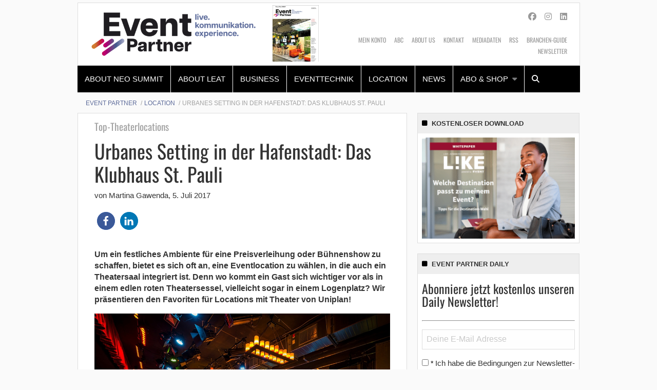

--- FILE ---
content_type: text/html; charset=UTF-8
request_url: https://www.event-partner.de/location/urbanes-setting-in-der-hafenstadt-das-klubhaus-st-pauli/
body_size: 26661
content:
    <!Doctype html>
    <!--[if IE 7]>
<html class="no-js ie ie7" lang="de-DE" prefix="og: http://ogp.me/ns# article: http://ogp.me/ns/article#"><![endif]-->
    <!--[if IE 8]>
<html class="no-js ie ie8" lang="de-DE" prefix="og: http://ogp.me/ns# article: http://ogp.me/ns/article#"><![endif]-->
    <!--[if !IE]><!-->
<html class="no-js" lang="de-DE" prefix="og: http://ogp.me/ns# article: http://ogp.me/ns/article#"><!--<![endif]-->
    <head profile="http://gmpg.org/xfn/11">
        
                        <meta data-privacy-proxy-server="https://privacy-proxy-server.usercentrics.eu">
                    <link rel="dns-prefetch" href="//web.cmp.usercentrics.eu" />
        <link rel="dns-prefetch" href="//api.usercentrics.eu" />

        <link rel="preconnect" href="//web.cmp.usercentrics.eu">
        <link rel="preconnect" href="//api.usercentrics.eu">
                    <link rel="preconnect" href="//privacy-proxy.usercentrics.eu">
        
        <link rel="preload" href="//web.cmp.usercentrics.eu/ui/loader.js" as="script">
                    <link rel="preload" href="//privacy-proxy.usercentrics.eu/latest/uc-block.bundle.js" as="script">
        
        <script id="usercentrics-cmp"
                data-settings-id="K107Qi585"
                src="https://web.cmp.usercentrics.eu/ui/loader.js"
            async>
        </script>

                    <script type="application/javascript" src="https://privacy-proxy.usercentrics.eu/latest/uc-block.bundle.js"></script>
        
    
                    <!-- Google Tag Manager head -->
        <script>
            dataLayer = [];
        </script>
        <script type="text/plain" data-usercentrics="Google Tag Manager">(function (w, d, s, l, i) {
                w[l] = w[l] || [];
                w[l].push({
                    'gtm.start':
                        new Date().getTime(), event: 'gtm.js'
                });
                var f = d.getElementsByTagName(s)[0],
                    j = d.createElement(s), dl = l != 'dataLayer' ? '&l=' + l : '';
                j.async = true;
                j.src = 'https://www.googletagmanager.com/gtm.js?id=' + i + dl;
                f.parentNode.insertBefore(j, f);
            })(window, document, 'script', 'dataLayer', 'GTM-KFB955');
        </script>
        <!-- End Google Tag Manager -->
    
        <meta name="application-name" content="Event Partner">
        <meta name="msapplication-TileColor" content="#ffffff">
        <meta name="viewport" content="width=device-width, initial-scale=1">
        <meta http-equiv="Content-Type" content="text/html; charset=UTF-8" />

<!-- Diese Seite wurde optimiert mit wpSEO (https://www.wpseo.org). -->
<title>Urbanes Setting in der Hafenstadt: Das Klubhaus St. Pauli | Event Partner</title>
<meta name="description" content="Um ein festliches Ambiente für eine Preisverleihung oder Bühnenshow zu schaffen, bietet es sich oft an, eine Eventlocation zu wählen, in die auch ein Theatersaal integriert ist. Denn wo kommt ein Gast sich wichtiger vor als in einem edlen roten Theatersessel, vielleicht sogar in ..." />
<meta name="robots" content="noodp, noarchive" />
<link rel="canonical" href="https://www.event-partner.de/location/urbanes-setting-in-der-hafenstadt-das-klubhaus-st-pauli/" />
<meta property="og:type" content="article">
<meta property="og:url" content="https://www.event-partner.de/location/urbanes-setting-in-der-hafenstadt-das-klubhaus-st-pauli/">
<meta property="og:title" content="Urbanes Setting in der Hafenstadt: Das Klubhaus St. Pauli | Event Partner">
<meta property="og:description" content="Um ein festliches Ambiente für eine Preisverleihung oder Bühnenshow zu schaffen, bietet es sich oft an, eine Eventlocation zu wählen, in die auch ein Theatersaal integriert ist. Denn wo kommt ein Gast sich wichtiger vor als in einem edlen roten Theatersessel, vielleicht sogar in ...">
<meta property="og:image" content="https://www.event-partner.de/app/uploads/2017/02/Schmidtchen_Theater_Reeperbahn_09.jpg">



        
        

        
<link rel='dns-prefetch' href='//fonts.ebnermedia.de' />

<link rel="alternate" type="application/rss+xml" title="Event Partner &raquo; Feed" href="https://www.event-partner.de/feed/" />
<link rel="alternate" type="application/rss+xml" title="Event Partner &raquo; Kommentar-Feed" href="https://www.event-partner.de/comments/feed/" />
<link rel="alternate" type="application/rss+xml" title="Event Partner &raquo; Urbanes Setting in der Hafenstadt: Das Klubhaus St. Pauli Kommentar-Feed" href="https://www.event-partner.de/location/urbanes-setting-in-der-hafenstadt-das-klubhaus-st-pauli/feed/" />
<style id='wp-img-auto-sizes-contain-inline-css' type='text/css'>
img:is([sizes=auto i],[sizes^="auto," i]){contain-intrinsic-size:3000px 1500px}
/*# sourceURL=wp-img-auto-sizes-contain-inline-css */
</style>
<style id='wp-emoji-styles-inline-css' type='text/css'>

	img.wp-smiley, img.emoji {
		display: inline !important;
		border: none !important;
		box-shadow: none !important;
		height: 1em !important;
		width: 1em !important;
		margin: 0 0.07em !important;
		vertical-align: -0.1em !important;
		background: none !important;
		padding: 0 !important;
	}
/*# sourceURL=wp-emoji-styles-inline-css */
</style>
<style id='wp-block-library-inline-css' type='text/css'>
:root{--wp-block-synced-color:#7a00df;--wp-block-synced-color--rgb:122,0,223;--wp-bound-block-color:var(--wp-block-synced-color);--wp-editor-canvas-background:#ddd;--wp-admin-theme-color:#007cba;--wp-admin-theme-color--rgb:0,124,186;--wp-admin-theme-color-darker-10:#006ba1;--wp-admin-theme-color-darker-10--rgb:0,107,160.5;--wp-admin-theme-color-darker-20:#005a87;--wp-admin-theme-color-darker-20--rgb:0,90,135;--wp-admin-border-width-focus:2px}@media (min-resolution:192dpi){:root{--wp-admin-border-width-focus:1.5px}}.wp-element-button{cursor:pointer}:root .has-very-light-gray-background-color{background-color:#eee}:root .has-very-dark-gray-background-color{background-color:#313131}:root .has-very-light-gray-color{color:#eee}:root .has-very-dark-gray-color{color:#313131}:root .has-vivid-green-cyan-to-vivid-cyan-blue-gradient-background{background:linear-gradient(135deg,#00d084,#0693e3)}:root .has-purple-crush-gradient-background{background:linear-gradient(135deg,#34e2e4,#4721fb 50%,#ab1dfe)}:root .has-hazy-dawn-gradient-background{background:linear-gradient(135deg,#faaca8,#dad0ec)}:root .has-subdued-olive-gradient-background{background:linear-gradient(135deg,#fafae1,#67a671)}:root .has-atomic-cream-gradient-background{background:linear-gradient(135deg,#fdd79a,#004a59)}:root .has-nightshade-gradient-background{background:linear-gradient(135deg,#330968,#31cdcf)}:root .has-midnight-gradient-background{background:linear-gradient(135deg,#020381,#2874fc)}:root{--wp--preset--font-size--normal:16px;--wp--preset--font-size--huge:42px}.has-regular-font-size{font-size:1em}.has-larger-font-size{font-size:2.625em}.has-normal-font-size{font-size:var(--wp--preset--font-size--normal)}.has-huge-font-size{font-size:var(--wp--preset--font-size--huge)}.has-text-align-center{text-align:center}.has-text-align-left{text-align:left}.has-text-align-right{text-align:right}.has-fit-text{white-space:nowrap!important}#end-resizable-editor-section{display:none}.aligncenter{clear:both}.items-justified-left{justify-content:flex-start}.items-justified-center{justify-content:center}.items-justified-right{justify-content:flex-end}.items-justified-space-between{justify-content:space-between}.screen-reader-text{border:0;clip-path:inset(50%);height:1px;margin:-1px;overflow:hidden;padding:0;position:absolute;width:1px;word-wrap:normal!important}.screen-reader-text:focus{background-color:#ddd;clip-path:none;color:#444;display:block;font-size:1em;height:auto;left:5px;line-height:normal;padding:15px 23px 14px;text-decoration:none;top:5px;width:auto;z-index:100000}html :where(.has-border-color){border-style:solid}html :where([style*=border-top-color]){border-top-style:solid}html :where([style*=border-right-color]){border-right-style:solid}html :where([style*=border-bottom-color]){border-bottom-style:solid}html :where([style*=border-left-color]){border-left-style:solid}html :where([style*=border-width]){border-style:solid}html :where([style*=border-top-width]){border-top-style:solid}html :where([style*=border-right-width]){border-right-style:solid}html :where([style*=border-bottom-width]){border-bottom-style:solid}html :where([style*=border-left-width]){border-left-style:solid}html :where(img[class*=wp-image-]){height:auto;max-width:100%}:where(figure){margin:0 0 1em}html :where(.is-position-sticky){--wp-admin--admin-bar--position-offset:var(--wp-admin--admin-bar--height,0px)}@media screen and (max-width:600px){html :where(.is-position-sticky){--wp-admin--admin-bar--position-offset:0px}}

/*# sourceURL=wp-block-library-inline-css */
</style><style id='global-styles-inline-css' type='text/css'>
:root{--wp--preset--aspect-ratio--square: 1;--wp--preset--aspect-ratio--4-3: 4/3;--wp--preset--aspect-ratio--3-4: 3/4;--wp--preset--aspect-ratio--3-2: 3/2;--wp--preset--aspect-ratio--2-3: 2/3;--wp--preset--aspect-ratio--16-9: 16/9;--wp--preset--aspect-ratio--9-16: 9/16;--wp--preset--color--black: #000000;--wp--preset--color--cyan-bluish-gray: #abb8c3;--wp--preset--color--white: #ffffff;--wp--preset--color--pale-pink: #f78da7;--wp--preset--color--vivid-red: #cf2e2e;--wp--preset--color--luminous-vivid-orange: #ff6900;--wp--preset--color--luminous-vivid-amber: #fcb900;--wp--preset--color--light-green-cyan: #7bdcb5;--wp--preset--color--vivid-green-cyan: #00d084;--wp--preset--color--pale-cyan-blue: #8ed1fc;--wp--preset--color--vivid-cyan-blue: #0693e3;--wp--preset--color--vivid-purple: #9b51e0;--wp--preset--gradient--vivid-cyan-blue-to-vivid-purple: linear-gradient(135deg,rgb(6,147,227) 0%,rgb(155,81,224) 100%);--wp--preset--gradient--light-green-cyan-to-vivid-green-cyan: linear-gradient(135deg,rgb(122,220,180) 0%,rgb(0,208,130) 100%);--wp--preset--gradient--luminous-vivid-amber-to-luminous-vivid-orange: linear-gradient(135deg,rgb(252,185,0) 0%,rgb(255,105,0) 100%);--wp--preset--gradient--luminous-vivid-orange-to-vivid-red: linear-gradient(135deg,rgb(255,105,0) 0%,rgb(207,46,46) 100%);--wp--preset--gradient--very-light-gray-to-cyan-bluish-gray: linear-gradient(135deg,rgb(238,238,238) 0%,rgb(169,184,195) 100%);--wp--preset--gradient--cool-to-warm-spectrum: linear-gradient(135deg,rgb(74,234,220) 0%,rgb(151,120,209) 20%,rgb(207,42,186) 40%,rgb(238,44,130) 60%,rgb(251,105,98) 80%,rgb(254,248,76) 100%);--wp--preset--gradient--blush-light-purple: linear-gradient(135deg,rgb(255,206,236) 0%,rgb(152,150,240) 100%);--wp--preset--gradient--blush-bordeaux: linear-gradient(135deg,rgb(254,205,165) 0%,rgb(254,45,45) 50%,rgb(107,0,62) 100%);--wp--preset--gradient--luminous-dusk: linear-gradient(135deg,rgb(255,203,112) 0%,rgb(199,81,192) 50%,rgb(65,88,208) 100%);--wp--preset--gradient--pale-ocean: linear-gradient(135deg,rgb(255,245,203) 0%,rgb(182,227,212) 50%,rgb(51,167,181) 100%);--wp--preset--gradient--electric-grass: linear-gradient(135deg,rgb(202,248,128) 0%,rgb(113,206,126) 100%);--wp--preset--gradient--midnight: linear-gradient(135deg,rgb(2,3,129) 0%,rgb(40,116,252) 100%);--wp--preset--font-size--small: 13px;--wp--preset--font-size--medium: 20px;--wp--preset--font-size--large: 36px;--wp--preset--font-size--x-large: 42px;--wp--preset--spacing--20: 0.44rem;--wp--preset--spacing--30: 0.67rem;--wp--preset--spacing--40: 1rem;--wp--preset--spacing--50: 1.5rem;--wp--preset--spacing--60: 2.25rem;--wp--preset--spacing--70: 3.38rem;--wp--preset--spacing--80: 5.06rem;--wp--preset--shadow--natural: 6px 6px 9px rgba(0, 0, 0, 0.2);--wp--preset--shadow--deep: 12px 12px 50px rgba(0, 0, 0, 0.4);--wp--preset--shadow--sharp: 6px 6px 0px rgba(0, 0, 0, 0.2);--wp--preset--shadow--outlined: 6px 6px 0px -3px rgb(255, 255, 255), 6px 6px rgb(0, 0, 0);--wp--preset--shadow--crisp: 6px 6px 0px rgb(0, 0, 0);}:where(.is-layout-flex){gap: 0.5em;}:where(.is-layout-grid){gap: 0.5em;}body .is-layout-flex{display: flex;}.is-layout-flex{flex-wrap: wrap;align-items: center;}.is-layout-flex > :is(*, div){margin: 0;}body .is-layout-grid{display: grid;}.is-layout-grid > :is(*, div){margin: 0;}:where(.wp-block-columns.is-layout-flex){gap: 2em;}:where(.wp-block-columns.is-layout-grid){gap: 2em;}:where(.wp-block-post-template.is-layout-flex){gap: 1.25em;}:where(.wp-block-post-template.is-layout-grid){gap: 1.25em;}.has-black-color{color: var(--wp--preset--color--black) !important;}.has-cyan-bluish-gray-color{color: var(--wp--preset--color--cyan-bluish-gray) !important;}.has-white-color{color: var(--wp--preset--color--white) !important;}.has-pale-pink-color{color: var(--wp--preset--color--pale-pink) !important;}.has-vivid-red-color{color: var(--wp--preset--color--vivid-red) !important;}.has-luminous-vivid-orange-color{color: var(--wp--preset--color--luminous-vivid-orange) !important;}.has-luminous-vivid-amber-color{color: var(--wp--preset--color--luminous-vivid-amber) !important;}.has-light-green-cyan-color{color: var(--wp--preset--color--light-green-cyan) !important;}.has-vivid-green-cyan-color{color: var(--wp--preset--color--vivid-green-cyan) !important;}.has-pale-cyan-blue-color{color: var(--wp--preset--color--pale-cyan-blue) !important;}.has-vivid-cyan-blue-color{color: var(--wp--preset--color--vivid-cyan-blue) !important;}.has-vivid-purple-color{color: var(--wp--preset--color--vivid-purple) !important;}.has-black-background-color{background-color: var(--wp--preset--color--black) !important;}.has-cyan-bluish-gray-background-color{background-color: var(--wp--preset--color--cyan-bluish-gray) !important;}.has-white-background-color{background-color: var(--wp--preset--color--white) !important;}.has-pale-pink-background-color{background-color: var(--wp--preset--color--pale-pink) !important;}.has-vivid-red-background-color{background-color: var(--wp--preset--color--vivid-red) !important;}.has-luminous-vivid-orange-background-color{background-color: var(--wp--preset--color--luminous-vivid-orange) !important;}.has-luminous-vivid-amber-background-color{background-color: var(--wp--preset--color--luminous-vivid-amber) !important;}.has-light-green-cyan-background-color{background-color: var(--wp--preset--color--light-green-cyan) !important;}.has-vivid-green-cyan-background-color{background-color: var(--wp--preset--color--vivid-green-cyan) !important;}.has-pale-cyan-blue-background-color{background-color: var(--wp--preset--color--pale-cyan-blue) !important;}.has-vivid-cyan-blue-background-color{background-color: var(--wp--preset--color--vivid-cyan-blue) !important;}.has-vivid-purple-background-color{background-color: var(--wp--preset--color--vivid-purple) !important;}.has-black-border-color{border-color: var(--wp--preset--color--black) !important;}.has-cyan-bluish-gray-border-color{border-color: var(--wp--preset--color--cyan-bluish-gray) !important;}.has-white-border-color{border-color: var(--wp--preset--color--white) !important;}.has-pale-pink-border-color{border-color: var(--wp--preset--color--pale-pink) !important;}.has-vivid-red-border-color{border-color: var(--wp--preset--color--vivid-red) !important;}.has-luminous-vivid-orange-border-color{border-color: var(--wp--preset--color--luminous-vivid-orange) !important;}.has-luminous-vivid-amber-border-color{border-color: var(--wp--preset--color--luminous-vivid-amber) !important;}.has-light-green-cyan-border-color{border-color: var(--wp--preset--color--light-green-cyan) !important;}.has-vivid-green-cyan-border-color{border-color: var(--wp--preset--color--vivid-green-cyan) !important;}.has-pale-cyan-blue-border-color{border-color: var(--wp--preset--color--pale-cyan-blue) !important;}.has-vivid-cyan-blue-border-color{border-color: var(--wp--preset--color--vivid-cyan-blue) !important;}.has-vivid-purple-border-color{border-color: var(--wp--preset--color--vivid-purple) !important;}.has-vivid-cyan-blue-to-vivid-purple-gradient-background{background: var(--wp--preset--gradient--vivid-cyan-blue-to-vivid-purple) !important;}.has-light-green-cyan-to-vivid-green-cyan-gradient-background{background: var(--wp--preset--gradient--light-green-cyan-to-vivid-green-cyan) !important;}.has-luminous-vivid-amber-to-luminous-vivid-orange-gradient-background{background: var(--wp--preset--gradient--luminous-vivid-amber-to-luminous-vivid-orange) !important;}.has-luminous-vivid-orange-to-vivid-red-gradient-background{background: var(--wp--preset--gradient--luminous-vivid-orange-to-vivid-red) !important;}.has-very-light-gray-to-cyan-bluish-gray-gradient-background{background: var(--wp--preset--gradient--very-light-gray-to-cyan-bluish-gray) !important;}.has-cool-to-warm-spectrum-gradient-background{background: var(--wp--preset--gradient--cool-to-warm-spectrum) !important;}.has-blush-light-purple-gradient-background{background: var(--wp--preset--gradient--blush-light-purple) !important;}.has-blush-bordeaux-gradient-background{background: var(--wp--preset--gradient--blush-bordeaux) !important;}.has-luminous-dusk-gradient-background{background: var(--wp--preset--gradient--luminous-dusk) !important;}.has-pale-ocean-gradient-background{background: var(--wp--preset--gradient--pale-ocean) !important;}.has-electric-grass-gradient-background{background: var(--wp--preset--gradient--electric-grass) !important;}.has-midnight-gradient-background{background: var(--wp--preset--gradient--midnight) !important;}.has-small-font-size{font-size: var(--wp--preset--font-size--small) !important;}.has-medium-font-size{font-size: var(--wp--preset--font-size--medium) !important;}.has-large-font-size{font-size: var(--wp--preset--font-size--large) !important;}.has-x-large-font-size{font-size: var(--wp--preset--font-size--x-large) !important;}
/*# sourceURL=global-styles-inline-css */
</style>

<style id='classic-theme-styles-inline-css' type='text/css'>
/*! This file is auto-generated */
.wp-block-button__link{color:#fff;background-color:#32373c;border-radius:9999px;box-shadow:none;text-decoration:none;padding:calc(.667em + 2px) calc(1.333em + 2px);font-size:1.125em}.wp-block-file__button{background:#32373c;color:#fff;text-decoration:none}
/*# sourceURL=/wp-includes/css/classic-themes.min.css */
</style>
<link rel='stylesheet' id='font-awesome-css' href='https://fonts.ebnermedia.de/css/fontawesome/all.css?ver=1.0' type='text/css' media='all' />
<link rel='stylesheet' id='child-styles-css' href='https://www.event-partner.de/app/themes/ebner-theme-child-event-partner/assets/css/site.min.css?ver=1.0' type='text/css' media='all' />
<script type="text/javascript" src="https://www.event-partner.de/wp/wp-includes/js/jquery/jquery.min.js?ver=3.7.1" id="jquery-core-js"></script>
<script type="text/javascript" src="https://www.event-partner.de/wp/wp-includes/js/jquery/jquery-migrate.min.js?ver=3.4.1&#039; defer=&#039;defer" id="jquery-migrate-js"></script>
<link rel='shortlink' href='https://www.event-partner.de/?p=12471' />
<meta property="og:title" name="og:title" content="Urbanes Setting in der Hafenstadt: Das Klubhaus St. Pauli" />
<meta property="og:type" name="og:type" content="article" />
<meta property="og:image" name="og:image" content="https://www.event-partner.de/app/uploads/2017/02/Schmidtchen_Theater_Reeperbahn_09.jpg" />
<meta property="og:url" name="og:url" content="https://www.event-partner.de/location/urbanes-setting-in-der-hafenstadt-das-klubhaus-st-pauli/" />
<meta property="og:description" name="og:description" content="Um ein festliches Ambiente für eine Preisverleihung oder Bühnenshow zu schaffen, bietet es sich oft an, eine Eventlocation zu wählen, in die auch ein Theatersaal integriert ist. Denn wo kommt ein Gast sich wichtiger vor als in einem edlen roten Theatersessel, vielleicht sogar in einem Logenplatz? Wir präsentieren den Favoriten für Locations mit Theater von..." />
<meta property="og:locale" name="og:locale" content="de_DE_formal" />
<meta property="og:site_name" name="og:site_name" content="Event Partner" />
<meta property="twitter:card" name="twitter:card" content="summary_large_image" />
<meta property="article:tag" name="article:tag" content="Event Location" />
<meta property="article:tag" name="article:tag" content="Location" />
<meta property="article:section" name="article:section" content="Location" />
<meta property="article:published_time" name="article:published_time" content="2017-07-05T12:02:34+02:00" />
<meta property="article:modified_time" name="article:modified_time" content="2017-07-18T13:49:24+02:00" />
<meta property="article:author" name="article:author" content="https://www.event-partner.de/author/a-habenicht/" />
    

	<link rel="icon" href="https://www.event-partner.de/app/uploads/2025/03/cropped-Event-Partner-Logo-Website-Icon-1-32x32.png" sizes="32x32" />
<link rel="icon" href="https://www.event-partner.de/app/uploads/2025/03/cropped-Event-Partner-Logo-Website-Icon-1-192x192.png" sizes="192x192" />
<link rel="apple-touch-icon" href="https://www.event-partner.de/app/uploads/2025/03/cropped-Event-Partner-Logo-Website-Icon-1-180x180.png" />
<meta name="msapplication-TileImage" content="https://www.event-partner.de/app/uploads/2025/03/cropped-Event-Partner-Logo-Website-Icon-1-270x270.png" />
		<style type="text/css" id="wp-custom-css">
			.adtech.content-ad iframe {
min-height: 250px;
}		</style>
		
        <!--  iPhone Web App Home Screen Icon -->
<link rel="apple-touch-icon" sizes="57x57" href="https://www.event-partner.de/app/themes/ebner-theme-child-event-partner/assets/img/devices/apple-touch-icon-57x57-precomposed.png" />
<link rel="apple-touch-icon" sizes="60x60" href="https://www.event-partner.de/app/themes/ebner-theme-child-event-partner/assets/img/devices/apple-touch-icon-60x60-precomposed.png" />
<link rel="apple-touch-icon" sizes="72x72" href="https://www.event-partner.de/app/themes/ebner-theme-child-event-partner/assets/img/devices/apple-touch-icon-72x72-precomposed.png" />
<link rel="apple-touch-icon" sizes="76x76" href="https://www.event-partner.de/app/themes/ebner-theme-child-event-partner/assets/img/devices/apple-touch-icon-76x76-precomposed.png" />
<link rel="apple-touch-icon" sizes="114x114" href="https://www.event-partner.de/app/themes/ebner-theme-child-event-partner/assets/img/devices/apple-touch-icon-114x114-precomposed.png" />
<link rel="apple-touch-icon" sizes="120x120" href="https://www.event-partner.de/app/themes/ebner-theme-child-event-partner/assets/img/devices/apple-touch-icon-120x120-precomposed.png" />
<link rel="apple-touch-icon" sizes="144x144" href="https://www.event-partner.de/app/themes/ebner-theme-child-event-partner/assets/img/devices/apple-touch-icon-144x144-precomposed.png" />
<link rel="apple-touch-icon" sizes="152x152" href="https://www.event-partner.de/app/themes/ebner-theme-child-event-partner/assets/img/devices/apple-touch-icon-152x152-precomposed.png" />
<link rel="apple-touch-icon" href="https://www.event-partner.de/app/themes/ebner-theme-child-event-partner/assets/img/devices/apple-touch-icon-precomposed.png" />

<!--  Android Web App Home Screen Icon -->
<link rel="shortcut icon" href="https://www.event-partner.de/app/themes/ebner-theme-child-event-partner/assets/img/devices/launcher-icon-4x.png" sizes="192x192">
<link rel="shortcut icon" href="https://www.event-partner.de/app/themes/ebner-theme-child-event-partner/assets/img/devices/launcher-icon-3x.png" sizes="144x144">
<link rel="shortcut icon" href="https://www.event-partner.de/app/themes/ebner-theme-child-event-partner/assets/img/devices/launcher-icon-2x.png" sizes="96x96">
<link rel="shortcut icon" href="https://www.event-partner.de/app/themes/ebner-theme-child-event-partner/assets/img/devices/launcher-icon-1-5x.png" sizes="72x72">
<link rel="shortcut icon" href="https://www.event-partner.de/app/themes/ebner-theme-child-event-partner/assets/img/devices/launcher-icon-1x.png" sizes="48x48">
<link rel="shortcut icon" href="https://www.event-partner.de/app/themes/ebner-theme-child-event-partner/assets/img/devices/launcher-icon-0-75x.png" sizes="36x36">

<!--  Windows Web App Home Screen Icon -->
<meta name="msapplication-square16x16logo" content="https://www.event-partner.de/app/themes/ebner-theme-child-event-partner/assets/img/devices/favicon-1.png" />
<meta name="msapplication-square24x24logo" content="https://www.event-partner.de/app/themes/ebner-theme-child-event-partner/assets/img/devices/favicon-2.png" />
<meta name="msapplication-square32x32logo" content="https://www.event-partner.de/app/themes/ebner-theme-child-event-partner/assets/img/devices/favicon-3.png" />
<meta name="msapplication-square64x64logo" content="https://www.event-partner.de/app/themes/ebner-theme-child-event-partner/assets/img/devices/favicon-4.png" />
<meta name="msapplication-square70x70logo" content="https://www.event-partner.de/app/themes/ebner-theme-child-event-partner/assets/img/devices/tiny.png" />
<meta name="msapplication-square150x150logo" content="https://www.event-partner.de/app/themes/ebner-theme-child-event-partner/assets/img/devices/square.png" />
<meta name="msapplication-wide310x150logo" content="https://www.event-partner.de/app/themes/ebner-theme-child-event-partner/assets/img/devices/wide.png" />
<meta name="msapplication-square310x310logo" content="https://www.event-partner.de/app/themes/ebner-theme-child-event-partner/assets/img/devices/large.png" />

<!-- Favicon and Feed -->
<link rel="shortcut icon" type="image/png" href="https://www.event-partner.de/app/themes/ebner-theme-child-event-partner/favicon.png">
<link rel="alternate" type="application/rss+xml" title="Event Partner Feed" href="https://www.event-partner.de/feed/">

<!-- Enable Startup Image for iOS Home Screen Web App -->
<meta name="apple-mobile-web-app-capable" content="yes"/>
<link rel="apple-touch-startup-image" href="https://www.event-partner.de/app/themes/ebner-theme-child-event-partner/assets/img/devices/event-load.png"/>

<!-- Startup Image iPad Landscape (748x1024) -->
<link rel="apple-touch-startup-image"
      href="https://www.event-partner.de/app/themes/ebner-theme-child-event-partner/assets/img/devices/event-load-ipad-landscape.png"
      media="screen and (min-device-width: 481px) and (max-device-width: 1024px) and (orientation:landscape)"/>
<!-- Startup Image iPad Portrait (768x1004) -->
<link rel="apple-touch-startup-image"
      href="https://www.event-partner.de/app/themes/ebner-theme-child-event-partner/assets/img/devices/event-load-ipad-portrait.png"
      media="screen and (min-device-width: 481px) and (max-device-width: 1024px) and (orientation:portrait)"/>
<!-- Startup Image iPhone (320x460) -->
<link rel="apple-touch-startup-image" href="https://www.event-partner.de/app/themes/ebner-theme-child-event-partner/assets/img/devices/event-load.png"
      media="screen and (max-device-width: 320px)"/>

                    <link rel="preload" href="https://pagead2.googlesyndication.com/tag/js/gpt.js" as="script">    <script  async="async" src="https://pagead2.googlesyndication.com/tag/js/gpt.js"></script>
    <script >
        var googletag = googletag || {};
        googletag.cmd = googletag.cmd || [];
    </script>
    <script >
        googletag.cmd.push( function () {

			var mapping_billboard = googletag.sizeMapping().addSize( [641, 250], [[940, 250], [980, 250]] ).addSize( [0,0], [[300, 250], [320, 75], [320, 100]] ).build();
var mapping_skyscraper_right = googletag.sizeMapping().addSize( [641, 250], [[120, 600], [160, 600], [300, 600]] ).addSize( [0,0], [[1, 1]] ).build();

		googletag.defineSlot( '/21615746714/EVP_Billboard', [[940, 250], [980, 250]], 'div-gpt-ad-5815863-1').defineSizeMapping(mapping_billboard).addService( googletag.pubads() );
		googletag.defineSlot( '/21615746714/EVP_Skyscraper', [[120, 600], [160, 600], [300, 600]], 'div-gpt-ad-5815863-5').defineSizeMapping(mapping_skyscraper_right).addService( googletag.pubads() );
		googletag.defineSlot( '/21615746714/EVP_ContentAd', [[300, 250], [300, 600]], 'div-gpt-ad-5815863-2').addService( googletag.pubads() );
		googletag.defineSlot( '/21615746714/EVP_ContentAd_Sidebar_1', [[300, 250], [300, 600]], 'div-gpt-ad-5815863-3').addService( googletag.pubads() );
		googletag.defineSlot( '/21615746714/EVP_ContentAd_Sidebar_2', [[300, 250], [300, 600]], 'div-gpt-ad-5815863-4').addService( googletag.pubads() );
 		googletag.pubads().setTargeting( "site", [ "event-location", "location" ] );
googletag.pubads().setPrivacySettings( { limitedAds: true } );            googletag.pubads().enableSingleRequest();
            googletag.pubads().collapseEmptyDivs();
            googletag.enableServices();
        } );
		    </script>
	        
        
        
        


        
    <link rel='stylesheet' id='shariffcss-css' href='https://www.event-partner.de/app/plugins/shariff/css/shariff.min.css?ver=4.6.15' type='text/css' media='all' />
<link rel='stylesheet' id='gglcptch-css' href='https://www.event-partner.de/app/plugins/google-captcha/css/gglcptch.css?ver=1.85' type='text/css' media='all' />
<meta name="generator" content="WP Rocket 3.20.3" data-wpr-features="wpr_desktop" /></head>

<body class="wp-singular post-template-default single single-post postid-12471 single-format-standard wp-theme-ebner-theme-mother wp-child-theme-ebner-theme-child-event-partner new-ebner-theme-body new-ebner-theme-page" id="site-top">
        <!-- Google Tag Manager (noscript) beginning body-->
        <noscript>
            <iframe src="https://www.googletagmanager.com/ns.html?id=GTM-KFB955"
                    height="0" width="0" style="display:none;visibility:hidden"></iframe>
        </noscript>
        <!-- End Google Tag Manager (noscript) -->
	

<div data-rocket-location-hash="2a3b1dc7b9fc6aa38c4ed4b95e473f5b" class="grid-container">
	<div data-rocket-location-hash="8b0f34a47a226a8669185761a0740243" id="ad-top" class="ad-superbanner adtech">
    <div data-rocket-location-hash="e7fcc29b8405ba0800488c6bd662c56a" class="ad-outer">
        <div class="ad-inner">
			        </div>
    </div>
    <div data-rocket-location-hash="02359f913691b0f71dccb921293d532c" class="clear"></div>
</div>
<div data-rocket-location-hash="73c55a4fdc01c2fd25489d8b42b3253e" id="ad-right" class="ad-skyscraper ad-right adtech">
	<!-- /21615746714/EVP_Skyscraper -->
    <div id='div-gpt-ad-5815863-5'>
        <script >
            googletag.cmd.push( function () {
                googletag.display( 'div-gpt-ad-5815863-5' );
            } );
        </script>
    </div></div>
<div data-rocket-location-hash="1144c9743258b8adfb5dbb19a2db4376" id="ad-left" class="ad-skyscraper ad-left adtech">
	</div>    <div class="off-canvas-wrapper">
        <aside class="off-canvas-absolute position-right show-for-small-only mobile-aside-menu" id="mobile-aside-menu" data-off-canvas>
			<nav class="mobile-navigation"><ul id="menu-main-menu" class="menu"><li id="menu-item-63651" class="menu-item menu-item-type-custom menu-item-object-custom menu-item-63651"><a href="https://www.leatcon.com/neo-summit/">About NEO Summit</a></li>
<li id="menu-item-53752" class="menu-item menu-item-type-custom menu-item-object-custom menu-item-53752"><a href="https://www.leatcon.com">About LEaT</a></li>
<li id="menu-item-2241" class="menu-item menu-item-type-taxonomy menu-item-object-category menu-item-2241"><a href="https://www.event-partner.de/business/">Business</a></li>
<li id="menu-item-2243" class="menu-item menu-item-type-taxonomy menu-item-object-category menu-item-2243"><a href="https://www.event-partner.de/eventtechnik/">Eventtechnik</a></li>
<li id="menu-item-2242" class="menu-item menu-item-type-taxonomy menu-item-object-category current-post-ancestor current-menu-parent current-post-parent menu-item-2242"><a href="https://www.event-partner.de/location/">Location</a></li>
<li id="menu-item-38308" class="menu-item menu-item-type-taxonomy menu-item-object-category menu-item-38308"><a href="https://www.event-partner.de/news/">News</a></li>
<li id="menu-item-2245" class="menu-item menu-item-type-custom menu-item-object-custom menu-item-has-children menu-item-2245"><a target="_blank" href="/shop/">Abo &#038; Shop</a>
<ul class="sub-menu">
	<li id="menu-item-23445" class="menu-item menu-item-type-post_type menu-item-object-page menu-item-23445"><a href="https://www.event-partner.de/mein-konto/">Mein Konto</a></li>
	<li id="menu-item-23436" class="menu-item menu-item-type-custom menu-item-object-custom menu-item-23436"><a href="/shop/abos/">Abos</a></li>
	<li id="menu-item-23437" class="menu-item menu-item-type-custom menu-item-object-custom menu-item-23437"><a href="/shop/einzelhefte/">Einzelhefte</a></li>
	<li id="menu-item-23438" class="menu-item menu-item-type-custom menu-item-object-custom menu-item-23438"><a href="/shop/downloads/">Downloads</a></li>
	<li id="menu-item-40909" class="menu-item menu-item-type-custom menu-item-object-custom menu-item-40909"><a href="https://www.event-partner.de/shop/webinare/">Webinare</a></li>
	<li id="menu-item-23439" class="menu-item menu-item-type-custom menu-item-object-custom menu-item-23439"><a href="/shop/buecher/">Bücher</a></li>
</ul>
</li>
<li id="menu-item-17904" class="menu-search show-for-medium menu-item menu-item-type-custom menu-item-object-custom menu-item-17904"><a href="#"><i class="fa fa-search"></i></a></li>
</ul></nav><nav class="meta-navigation"><ul id="menu-header-menu" class="menu"><li id="menu-item-24160" class="menu-item menu-item-type-post_type menu-item-object-page menu-item-24160"><a href="https://www.event-partner.de/mein-konto/">Mein Konto</a></li>
<li id="menu-item-53753" class="menu-item menu-item-type-post_type menu-item-object-page menu-item-53753"><a href="https://www.event-partner.de/alle-themen/">ABC</a></li>
<li id="menu-item-2237" class="menu-item menu-item-type-post_type menu-item-object-page menu-item-2237"><a href="https://www.event-partner.de/about/">About us</a></li>
<li id="menu-item-2239" class="menu-item menu-item-type-post_type menu-item-object-page menu-item-2239"><a href="https://www.event-partner.de/kontakt/">Kontakt</a></li>
<li id="menu-item-2271" class="menu-item menu-item-type-post_type menu-item-object-page menu-item-2271"><a href="https://www.event-partner.de/mediadaten/">Mediadaten</a></li>
<li id="menu-item-2235" class="menu-item menu-item-type-post_type menu-item-object-page menu-item-2235"><a href="https://www.event-partner.de/rss-feeds/">RSS</a></li>
<li id="menu-item-22161" class="menu-item menu-item-type-custom menu-item-object-custom menu-item-22161"><a href="https://www.event-partner.de/branchenguide/">Branchen-Guide</a></li>
<li id="menu-item-56879" class="menu-item menu-item-type-custom menu-item-object-custom menu-item-56879"><a href="https://www.event-partner.de/newsletter/">Newsletter</a></li>
</ul></nav>        </aside>
        <div class="off-canvas-content" data-off-canvas-content>
            <header id="title-bar" class="page-header">
                <!-- desktop -->
                <div class="show-for-medium">
                    <div class="grid-x colophon-container">
                        <div class="header-colophon cell medium-6">
							<a href="https://www.event-partner.de" title="Event Partner" class="logo-link" ><img src="https://www.event-partner.de/app/uploads/2025/03/Event-Partner-Logo-Claim-Website.png" class="logo-image" alt="Event Partner"></a>							<div class="issue-wrapper">
	<a href="https://www.event-partner.de/shop/event-partner-4-2025/" title="Aktuelle Ausgabe: Event Partner " class="header-current-issue product-identifier-link" data-product-name="Event Partner 2025-04" data-product-sku="MEEP250004" data-product-context="header-colophon" data-product-price="17.90" data-product-shipping="0" data-product-category="Einzelhefte" data-product-variant="print/digital" data-product-brand="Event Partner" ><img src="https://www.event-partner.de/app/uploads/2025/12/Event-Partner-Cover-4.25-1-320x421.jpg"  alt="Aktuelle Ausgabe: Event Partner" class="current-issue-cover"></a></div>
                        </div>
                        <div class="header-menus cell medium-6">
                            <div class="grid-y">
                                <div class="header-container cell small-12">
									<nav class="social-navigation" id="site-social-icons"><a href="https://www.facebook.com/eventpartner.magazin/" title="Facebook" class="social-share-link social-share-link-facebook" ><i class="fab fa-facebook " aria-hidden="true"></i></a><a href="https://www.instagram.com/event_partner95/" title="Instagram" class="social-share-link social-share-link-instagram" ><i class="fab fa-instagram " aria-hidden="true"></i></a><a href="https://www.linkedin.com/company/67771639/" title="LinkedIn" class="social-share-link social-share-link-linkedin" ><i class="fab fa-linkedin " aria-hidden="true"></i></a></nav>									<nav class="meta-navigation"><ul id="menu-header-menu-1" class="menu"><li class="menu-item menu-item-type-post_type menu-item-object-page menu-item-24160"><a href="https://www.event-partner.de/mein-konto/">Mein Konto</a></li>
<li class="menu-item menu-item-type-post_type menu-item-object-page menu-item-53753"><a href="https://www.event-partner.de/alle-themen/">ABC</a></li>
<li class="menu-item menu-item-type-post_type menu-item-object-page menu-item-2237"><a href="https://www.event-partner.de/about/">About us</a></li>
<li class="menu-item menu-item-type-post_type menu-item-object-page menu-item-2239"><a href="https://www.event-partner.de/kontakt/">Kontakt</a></li>
<li class="menu-item menu-item-type-post_type menu-item-object-page menu-item-2271"><a href="https://www.event-partner.de/mediadaten/">Mediadaten</a></li>
<li class="menu-item menu-item-type-post_type menu-item-object-page menu-item-2235"><a href="https://www.event-partner.de/rss-feeds/">RSS</a></li>
<li class="menu-item menu-item-type-custom menu-item-object-custom menu-item-22161"><a href="https://www.event-partner.de/branchenguide/">Branchen-Guide</a></li>
<li class="menu-item menu-item-type-custom menu-item-object-custom menu-item-56879"><a href="https://www.event-partner.de/newsletter/">Newsletter</a></li>
</ul></nav>                                </div>
                            </div>
                        </div>
                    </div>
                    <div class="grid-x" data-sticky-container id="menu-sticks-here">
                        <div class="main-navigation-container cell medium-12 no-gutter sticky" data-sticky data-margin-top="0"
                             data-top-anchor="menu-sticks-here">
							<nav class="main-navigation"><ul id="menu-main-menu-1" class="menu" data-dropdown-menu><li class="menu-item menu-item-type-custom menu-item-object-custom menu-item-63651"><a href="https://www.leatcon.com/neo-summit/">About NEO Summit</a></li>
<li class="menu-item menu-item-type-custom menu-item-object-custom menu-item-53752"><a href="https://www.leatcon.com">About LEaT</a></li>
<li class="menu-item menu-item-type-taxonomy menu-item-object-category menu-item-2241"><a href="https://www.event-partner.de/business/">Business</a></li>
<li class="menu-item menu-item-type-taxonomy menu-item-object-category menu-item-2243"><a href="https://www.event-partner.de/eventtechnik/">Eventtechnik</a></li>
<li class="menu-item menu-item-type-taxonomy menu-item-object-category current-post-ancestor current-menu-parent current-post-parent menu-item-2242"><a href="https://www.event-partner.de/location/">Location</a></li>
<li class="menu-item menu-item-type-taxonomy menu-item-object-category menu-item-38308"><a href="https://www.event-partner.de/news/">News</a></li>
<li class="menu-item menu-item-type-custom menu-item-object-custom menu-item-has-children menu-item-2245"><a target="_blank" href="/shop/">Abo &#038; Shop</a>
<ul class="sub-menu">
	<li class="menu-item menu-item-type-post_type menu-item-object-page menu-item-23445"><a href="https://www.event-partner.de/mein-konto/">Mein Konto</a></li>
	<li class="menu-item menu-item-type-custom menu-item-object-custom menu-item-23436"><a href="/shop/abos/">Abos</a></li>
	<li class="menu-item menu-item-type-custom menu-item-object-custom menu-item-23437"><a href="/shop/einzelhefte/">Einzelhefte</a></li>
	<li class="menu-item menu-item-type-custom menu-item-object-custom menu-item-23438"><a href="/shop/downloads/">Downloads</a></li>
	<li class="menu-item menu-item-type-custom menu-item-object-custom menu-item-40909"><a href="https://www.event-partner.de/shop/webinare/">Webinare</a></li>
	<li class="menu-item menu-item-type-custom menu-item-object-custom menu-item-23439"><a href="/shop/buecher/">Bücher</a></li>
</ul>
</li>
<li class="menu-search show-for-medium menu-item menu-item-type-custom menu-item-object-custom menu-item-17904"><a href="#"><i class="fa fa-search"></i></a></li>
</ul></nav>                            <div class="header-search cell small-12 no-gutter">
								<form role="search" method="get" class="search-form" action="https://www.event-partner.de">
    <div class="input-fields">
        <input class="search-terms" type="search" value="" name="suche" placeholder="Suchbegriff eingeben" aria-required="true" required>
		        <div class="search-filter-options">
            <label><input type="radio" name="filter" value="" class="no-filter" checked>
				Alles</label>
			                <label><input type="radio" name="filter" value="products" class="ee_te_search_in_post_type_products">
					Shop</label>
			</div>
		    </div>
    <div class="button-group show-for-medium">
        <button class="custom-button" type="submit">Suchen</button>
        <div class="custom-button close-search" role="button" aria-label="Suchformular verbergen"></div>
    </div>
    <button class="custom-button toggle-search show-for-small-only" aria-label="Suchformular zeigen oder verbergen"></button>
</form>                            </div>
                        </div>
                    </div>
                </div>
                <!-- desktop END -->
                <!-- mobile -->
                <div class="show-for-small-only">
                    <div class="grid-x">
                        <div class="header-colophon cell small-12">
							<a href="https://www.event-partner.de" title="Event Partner" class="logo-image-wrapper" ><img src="https://www.event-partner.de/app/uploads/2025/03/Event-Partner-Logo-t-g.png" class="logo-image" alt="Event Partner"></a>                            <div class="button-group">
                                <div class="custom-button toggle-search" role="button" id="toggle-search"></div>
                                <div class="custom-button toggle-menu" aria-hidden="false" role="button"
                                     id="toggle-menu"></div>
                            </div>
                        </div>
                        <div class="header-search cell small-12">
							<form role="search" method="get" class="search-form" action="https://www.event-partner.de">
    <div class="input-fields">
        <input class="search-terms" type="search" value="" name="suche" placeholder="Suchbegriff eingeben" aria-required="true" required>
		        <div class="search-filter-options">
            <label><input type="radio" name="filter" value="" class="no-filter" checked>
				Alles</label>
			                <label><input type="radio" name="filter" value="products" class="ee_te_search_in_post_type_products">
					Shop</label>
			</div>
		    </div>
    <div class="button-group show-for-medium">
        <button class="custom-button" type="submit">Suchen</button>
        <div class="custom-button close-search" role="button" aria-label="Suchformular verbergen"></div>
    </div>
    <button class="custom-button toggle-search show-for-small-only" aria-label="Suchformular zeigen oder verbergen"></button>
</form>                        </div>
                    </div>
                </div>
                <!-- mobile END -->
            </header>
<div id="ad-under-menu" class="ad-billboard adtech admanager">
	<!-- /21615746714/EVP_Billboard -->
    <div id='div-gpt-ad-5815863-1'>
        <script >
            googletag.cmd.push( function () {
                googletag.display( 'div-gpt-ad-5815863-1' );
            } );
        </script>
    </div></div><div class="breadcrumb-container grid-x show-for-medium">
    <div class="cell small-12">
		<div role="term">
	<nav class="breadcrumbs" role="navigation" aria-label="breadcrumbs"><li role="menuitem"><a href="https://www.event-partner.de">Event Partner</a></li><li role="menuitem"><a href="https://www.event-partner.de/location/">Location</a></li><li class="wt-bc-title bc-title">Urbanes Setting in der Hafenstadt: Das Klubhaus St. Pauli</li></nav></div>
    </div>
</div>
<div class="grid-x single-post">
    <div class="cell medium-8 small-12" role="main">
        <div class="grid-x single-post-container">
										<article id="post-12471" class="single-post-content cell small-12">

    <!-- product widget -->
	
	

	    <div class="h4 subtitle">Top-Theaterlocations</div>

	
<h1>Urbanes Setting in der Hafenstadt: Das Klubhaus St. Pauli</h1>

	<div class="author-date-container">

		<span class="publish"><span class="byline author">von Martina Gawenda</span>,  <time datetime="5. Juli 2017">5. Juli 2017</time> </span>
	</div>

    <!-- social share buttons -->
	<div class="social-signals">
 <div class="shariff shariff-align-flex-start shariff-widget-align-flex-start"><ul class="shariff-buttons theme-round orientation-horizontal buttonsize-medium"><li class="shariff-button facebook shariff-nocustomcolor" style="background-color:#4273c8"><a href="https://www.facebook.com/sharer/sharer.php?u=https%3A%2F%2Fwww.event-partner.de%2Flocation%2Furbanes-setting-in-der-hafenstadt-das-klubhaus-st-pauli%2F" title="Bei Facebook teilen" aria-label="Bei Facebook teilen" role="button" rel="nofollow" class="shariff-link" style="; background-color:#3b5998; color:#fff" target="_blank"><span class="shariff-icon" style=""><svg width="32px" height="20px" xmlns="http://www.w3.org/2000/svg" viewBox="0 0 18 32"><path fill="#3b5998" d="M17.1 0.2v4.7h-2.8q-1.5 0-2.1 0.6t-0.5 1.9v3.4h5.2l-0.7 5.3h-4.5v13.6h-5.5v-13.6h-4.5v-5.3h4.5v-3.9q0-3.3 1.9-5.2t5-1.8q2.6 0 4.1 0.2z"/></svg></span></a></li><li class="shariff-button linkedin shariff-nocustomcolor" style="background-color:#1488bf"><a href="https://www.linkedin.com/sharing/share-offsite/?url=https%3A%2F%2Fwww.event-partner.de%2Flocation%2Furbanes-setting-in-der-hafenstadt-das-klubhaus-st-pauli%2F" title="Bei LinkedIn teilen" aria-label="Bei LinkedIn teilen" role="button" rel="noopener nofollow" class="shariff-link" style="; background-color:#0077b5; color:#fff" target="_blank"><span class="shariff-icon" style=""><svg width="32px" height="20px" xmlns="http://www.w3.org/2000/svg" viewBox="0 0 27 32"><path fill="#0077b5" d="M6.2 11.2v17.7h-5.9v-17.7h5.9zM6.6 5.7q0 1.3-0.9 2.2t-2.4 0.9h0q-1.5 0-2.4-0.9t-0.9-2.2 0.9-2.2 2.4-0.9 2.4 0.9 0.9 2.2zM27.4 18.7v10.1h-5.9v-9.5q0-1.9-0.7-2.9t-2.3-1.1q-1.1 0-1.9 0.6t-1.2 1.5q-0.2 0.5-0.2 1.4v9.9h-5.9q0-7.1 0-11.6t0-5.3l0-0.9h5.9v2.6h0q0.4-0.6 0.7-1t1-0.9 1.6-0.8 2-0.3q3 0 4.9 2t1.9 6z"/></svg></span></a></li></ul></div></div>
    <!-- wallpaper fallback banner -->
	
    <!-- main content -->
	
	    <div id="teaser" class="">
        <p><strong>Um ein festliches Ambiente für eine Preisverleihung oder Bühnenshow zu schaffen, bietet es sich oft an, eine Eventlocation zu wählen, in die auch ein Theatersaal integriert ist. Denn wo kommt ein Gast sich wichtiger vor als in einem edlen roten Theatersessel, vielleicht sogar in einem Logenplatz? Wir präsentieren den Favoriten für Locations mit Theater von Uniplan!</strong></p>
<figure id="12460"  class="wp-caption alignnone"><a href="https://www.event-partner.de/app/uploads/2017/02/Schmidtchen_Theater_Reeperbahn_09.jpg"><img fetchpriority="high" decoding="async" class="alignalignnone size-full wp-image-12460" src="https://www.event-partner.de/app/uploads/2017/02/Schmidtchen_Theater_Reeperbahn_09.jpg" alt="Klubhaus St.Pauli" width="1024" height="683" srcset="https://www.event-partner.de/app/uploads/2017/02/Schmidtchen_Theater_Reeperbahn_09.jpg 1000w, https://www.event-partner.de/app/uploads/2017/02/Schmidtchen_Theater_Reeperbahn_09-320x213.jpg 320w, https://www.event-partner.de/app/uploads/2017/02/Schmidtchen_Theater_Reeperbahn_09-768x512.jpg 768w, https://www.event-partner.de/app/uploads/2017/02/Schmidtchen_Theater_Reeperbahn_09-580x387.jpg 580w, https://www.event-partner.de/app/uploads/2017/02/Schmidtchen_Theater_Reeperbahn_09-150x100.jpg 150w, https://www.event-partner.de/app/uploads/2017/02/Schmidtchen_Theater_Reeperbahn_09-255x170.jpg 255w" sizes="(max-width: 1024px) 100vw, 1024px" /></a><figcaption class="wp-caption-text"><span class="caption-text">Klubhaus St.Pauli </span> <span class="ee-fotocredit"> (Bild: Ingo Boelter)</span></figcaption></figure>
<p><strong>Das Team von Uniplan Hamburg sieht im Klubhaus St. Pauli eine hervorragende Location, die zudem Theater-Feeling vermittelt: </strong><div class="content-ad adtech">
					<div class="ad-marker">Anzeige</div>
					<div id="div-gpt-ad-5815863-2">
						<script >
            				googletag.cmd.push( function () {
                				googletag.display( "div-gpt-ad-5815863-2" );
            				} );
						</script>
					</div>
				</div></p>
<p>Für einen Hamburger Kunden suchten wir eine lokale Eventlocation, die sich als Austragungsort für einen internen Produktlaunch eignet. Wichtig dabei: authentische Hamburger Atmosphäre, kulturell-urbanes Setting und geeignet sowohl für Präsentation und anschließende Party zugleich. Das Klubhaus St.Pauli mitten auf der Reeperbahn bot die für uns ideale Mehrraumlösung. Die Location bietet auf sechs Stockwerken Platz für bis zu 2.000 Gäste – neben dem Theatersaal gehören dem Bauwerk insgesamt vier Clubs an. Architektonisches Highlight ist die bespielbare Außenfasse, die auf rund 700 m2 Passanten und Besucher beeindruckt. Nicht umsonst gewann das Klubhaus 2016 den zweiten Platz beim Hamburger Architekturpreis. Eine Location, die das ideale Setting für einen gelungenen, abwechslungsreichen Abend bot – und auch beim Kunden und dessen Gästen Anklang fand.</p>    </div>

	
    <!-- social share buttons -->
	<div class="social-signals">
 <div class="shariff shariff-align-flex-start shariff-widget-align-flex-start"><ul class="shariff-buttons theme-round orientation-horizontal buttonsize-medium"><li class="shariff-button facebook shariff-nocustomcolor" style="background-color:#4273c8"><a href="https://www.facebook.com/sharer/sharer.php?u=https%3A%2F%2Fwww.event-partner.de%2Flocation%2Furbanes-setting-in-der-hafenstadt-das-klubhaus-st-pauli%2F" title="Bei Facebook teilen" aria-label="Bei Facebook teilen" role="button" rel="nofollow" class="shariff-link" style="; background-color:#3b5998; color:#fff" target="_blank"><span class="shariff-icon" style=""><svg width="32px" height="20px" xmlns="http://www.w3.org/2000/svg" viewBox="0 0 18 32"><path fill="#3b5998" d="M17.1 0.2v4.7h-2.8q-1.5 0-2.1 0.6t-0.5 1.9v3.4h5.2l-0.7 5.3h-4.5v13.6h-5.5v-13.6h-4.5v-5.3h4.5v-3.9q0-3.3 1.9-5.2t5-1.8q2.6 0 4.1 0.2z"/></svg></span></a></li><li class="shariff-button linkedin shariff-nocustomcolor" style="background-color:#1488bf"><a href="https://www.linkedin.com/sharing/share-offsite/?url=https%3A%2F%2Fwww.event-partner.de%2Flocation%2Furbanes-setting-in-der-hafenstadt-das-klubhaus-st-pauli%2F" title="Bei LinkedIn teilen" aria-label="Bei LinkedIn teilen" role="button" rel="noopener nofollow" class="shariff-link" style="; background-color:#0077b5; color:#fff" target="_blank"><span class="shariff-icon" style=""><svg width="32px" height="20px" xmlns="http://www.w3.org/2000/svg" viewBox="0 0 27 32"><path fill="#0077b5" d="M6.2 11.2v17.7h-5.9v-17.7h5.9zM6.6 5.7q0 1.3-0.9 2.2t-2.4 0.9h0q-1.5 0-2.4-0.9t-0.9-2.2 0.9-2.2 2.4-0.9 2.4 0.9 0.9 2.2zM27.4 18.7v10.1h-5.9v-9.5q0-1.9-0.7-2.9t-2.3-1.1q-1.1 0-1.9 0.6t-1.2 1.5q-0.2 0.5-0.2 1.4v9.9h-5.9q0-7.1 0-11.6t0-5.3l0-0.9h5.9v2.6h0q0.4-0.6 0.7-1t1-0.9 1.6-0.8 2-0.3q3 0 4.9 2t1.9 6z"/></svg></span></a></li></ul></div></div>
    <div class="article-tag-list">
		Schlagwörter: <a href="https://www.event-partner.de/thema/event-location/" rel="tag">Event Location</a>, <a href="https://www.event-partner.de/thema/location/" rel="tag">Location</a>    </div>

    <!-- product widget -->
	
	
    <!-- comments -->
	<div id="article-comments" class="article-comments  ">
		<div id="comments" class="comment-list">
		<div class="wrapper">
			
				<div id="respond" class="comment-respond">
		<h3 id="reply-title" class="comment-reply-title">Schreiben Sie einen Kommentar <small><a rel="nofollow" id="cancel-comment-reply-link" href="/location/urbanes-setting-in-der-hafenstadt-das-klubhaus-st-pauli/#respond" style="display:none;">Antworten abbrechen</a></small></h3><form action="https://www.event-partner.de/wp/wp-comments-post.php" method="post" id="commentform" class="comment-form"><p class="comment-notes"><span id="email-notes">Ihre E-Mail-Adresse wird nicht veröffentlicht.</span> <span class="required-field-message">Erforderliche Felder sind mit <span class="required">*</span> markiert.</span></p><p class="comment-form-comment"><label for="comment">Kommentar <span class="required">*</span></label> <textarea autocomplete="new-password"  id="fb92bb4b80"  name="fb92bb4b80"   cols="45" rows="8" maxlength="65525" required></textarea><textarea id="comment" aria-label="hp-comment" aria-hidden="true" name="comment" autocomplete="new-password" style="padding:0 !important;clip:rect(1px, 1px, 1px, 1px) !important;position:absolute !important;white-space:nowrap !important;height:1px !important;width:1px !important;overflow:hidden !important;" tabindex="-1"></textarea><script data-noptimize>document.getElementById("comment").setAttribute( "id", "a3455ffe873a582be09d672810bbe886" );document.getElementById("fb92bb4b80").setAttribute( "id", "comment" );</script></p><p class="comment-form-author"><label for="author">Name <span class="required">*</span></label> <input id="author" name="author" type="text" value="" size="30" maxlength="245" autocomplete="name" required /></p>
<p class="comment-form-email"><label for="email">E-Mail <span class="required">*</span></label> <input id="email" name="email" type="email" value="" size="30" maxlength="100" aria-describedby="email-notes" autocomplete="email" required /></p>
<div class="gglcptch gglcptch_v2"><div id="gglcptch_recaptcha_1051594479" class="gglcptch_recaptcha"></div>
				<noscript>
					<div style="width: 302px;">
						<div style="width: 302px; height: 422px; position: relative;">
							<div style="width: 302px; height: 422px; position: absolute;">
								<iframe src="https://www.google.com/recaptcha/api/fallback?k=6LccUxAqAAAAAMtYZReMRerQ8aDWMVuWJnbH_jFf" frameborder="0" scrolling="no" style="width: 302px; height:422px; border-style: none;"></iframe>
							</div>
						</div>
						<div style="border-style: none; bottom: 12px; left: 25px; margin: 0px; padding: 0px; right: 25px; background: #f9f9f9; border: 1px solid #c1c1c1; border-radius: 3px; height: 60px; width: 300px;">
							<input type="hidden" id="g-recaptcha-response" name="g-recaptcha-response" class="g-recaptcha-response" style="width: 250px !important; height: 40px !important; border: 1px solid #c1c1c1 !important; margin: 10px 25px !important; padding: 0px !important; resize: none !important;">
						</div>
					</div>
				</noscript></div><p class="form-submit"><input name="submit" type="submit" id="submit" class="submit" value="Kommentar abschicken" /> <input type='hidden' name='comment_post_ID' value='12471' id='comment_post_ID' />
<input type='hidden' name='comment_parent' id='comment_parent' value='0' />
</p></form>	</div><!-- #respond -->
					<div class="privacy-policy">
					<a href="https://www.ebnermedia.de/ebv/dse/" target="_blank">Datenschutzbestimmungen</a>
				</div>
					</div>
	</div>
</div>

    <!-- similar posts-->
	        <section class="similar-posts-wrapper grid-x hide-for-print">
            <div class="similar-posts-container cell small-12">
                <h2>
					Das könnte Sie auch interessieren                </h2>
                <div class="grid-x sp-container">
					<div class="similar-post cell columns small-12 medium-4" role="listitem">
    <a href="https://www.event-partner.de/location/rechtliche-aspekte-bei-der-locationauswahl/" title="Diesen Artikel lesen">
        <div class="sp-image-container">
			<img width="320" height="213" src="https://www.event-partner.de/app/uploads/2023/12/Whitepaper-Locationauswahl_Vertragsbedingungen-320x213.jpg" class="attachment-medium size-medium wp-post-image" alt="Whitepaper Locationauswahl_Vertragsbedingungen" decoding="async" srcset="https://www.event-partner.de/app/uploads/2023/12/Whitepaper-Locationauswahl_Vertragsbedingungen-320x213.jpg 320w, https://www.event-partner.de/app/uploads/2023/12/Whitepaper-Locationauswahl_Vertragsbedingungen-580x386.jpg 580w, https://www.event-partner.de/app/uploads/2023/12/Whitepaper-Locationauswahl_Vertragsbedingungen-768x512.jpg 768w, https://www.event-partner.de/app/uploads/2023/12/Whitepaper-Locationauswahl_Vertragsbedingungen-255x170.jpg 255w, https://www.event-partner.de/app/uploads/2023/12/Whitepaper-Locationauswahl_Vertragsbedingungen-300x200.jpg 300w, https://www.event-partner.de/app/uploads/2023/12/Whitepaper-Locationauswahl_Vertragsbedingungen.jpg 1024w" sizes="(max-width: 320px) 100vw, 320px" />        </div>
        <div class="sp-title-container" role="article">
            <h3>Rechtliche Aspekte bei der Locationauswahl</h3>
            <p class="read-further-link">Weiterlesen</p>
        </div>
    </a>
</div>
<div class="similar-post cell columns small-12 medium-4" role="listitem">
    <a href="https://www.event-partner.de/location/kostenloser-download-checkliste-zur-evaluierung-potenzieller-locations/" title="Diesen Artikel lesen">
        <div class="sp-image-container">
			<img width="320" height="213" src="https://www.event-partner.de/app/uploads/2023/12/Whitepaper-Locationauswahl_Checkliste-320x213.jpg" class="attachment-medium size-medium wp-post-image" alt="Whitepaper Locationauswahl_Checkliste" decoding="async" srcset="https://www.event-partner.de/app/uploads/2023/12/Whitepaper-Locationauswahl_Checkliste-320x213.jpg 320w, https://www.event-partner.de/app/uploads/2023/12/Whitepaper-Locationauswahl_Checkliste-580x386.jpg 580w, https://www.event-partner.de/app/uploads/2023/12/Whitepaper-Locationauswahl_Checkliste-768x512.jpg 768w, https://www.event-partner.de/app/uploads/2023/12/Whitepaper-Locationauswahl_Checkliste-255x170.jpg 255w, https://www.event-partner.de/app/uploads/2023/12/Whitepaper-Locationauswahl_Checkliste-300x200.jpg 300w, https://www.event-partner.de/app/uploads/2023/12/Whitepaper-Locationauswahl_Checkliste.jpg 1024w" sizes="(max-width: 320px) 100vw, 320px" />        </div>
        <div class="sp-title-container" role="article">
            <h3>Kostenloser Download: Checkliste zur Evaluierung potenzieller Locations</h3>
            <p class="read-further-link">Weiterlesen</p>
        </div>
    </a>
</div>
<div class="similar-post cell columns small-12 medium-4" role="listitem">
    <a href="https://www.event-partner.de/business/zusammenarbeit-zwischen-location-ausstatter-ein-bestimmtes-raumdesign-umsetzen/" title="Diesen Artikel lesen">
        <div class="sp-image-container">
			<img width="320" height="213" src="https://www.event-partner.de/app/uploads/2023/06/Grand-Hall-Zollverein-320x213.jpg" class="attachment-medium size-medium wp-post-image" alt="Grand Hall Zollverein" decoding="async" loading="lazy" srcset="https://www.event-partner.de/app/uploads/2023/06/Grand-Hall-Zollverein-320x213.jpg 320w, https://www.event-partner.de/app/uploads/2023/06/Grand-Hall-Zollverein-580x387.jpg 580w, https://www.event-partner.de/app/uploads/2023/06/Grand-Hall-Zollverein-768x512.jpg 768w, https://www.event-partner.de/app/uploads/2023/06/Grand-Hall-Zollverein-255x170.jpg 255w, https://www.event-partner.de/app/uploads/2023/06/Grand-Hall-Zollverein-300x200.jpg 300w, https://www.event-partner.de/app/uploads/2023/06/Grand-Hall-Zollverein.jpg 1024w" sizes="auto, (max-width: 320px) 100vw, 320px" />        </div>
        <div class="sp-title-container" role="article">
            <h3>Zusammenarbeit zwischen Location &amp; Ausstatter: Ein bestimmtes Raumdesign umsetzen</h3>
            <p class="read-further-link">Weiterlesen</p>
        </div>
    </a>
</div>
<div class="similar-post cell columns small-12 medium-4" role="listitem">
    <a href="https://www.event-partner.de/business/briefing-fuer-location-ausstattung-deko/" title="Diesen Artikel lesen">
        <div class="sp-image-container">
			<img width="320" height="213" src="https://www.event-partner.de/app/uploads/2022/12/CSI-Hof-Waterkant-320x213.jpg" class="attachment-medium size-medium wp-post-image" alt="CSI Hof Waterkant" decoding="async" loading="lazy" srcset="https://www.event-partner.de/app/uploads/2022/12/CSI-Hof-Waterkant-320x213.jpg 320w, https://www.event-partner.de/app/uploads/2022/12/CSI-Hof-Waterkant-580x387.jpg 580w, https://www.event-partner.de/app/uploads/2022/12/CSI-Hof-Waterkant-768x512.jpg 768w, https://www.event-partner.de/app/uploads/2022/12/CSI-Hof-Waterkant-255x170.jpg 255w, https://www.event-partner.de/app/uploads/2022/12/CSI-Hof-Waterkant-300x200.jpg 300w, https://www.event-partner.de/app/uploads/2022/12/CSI-Hof-Waterkant.jpg 1024w" sizes="auto, (max-width: 320px) 100vw, 320px" />        </div>
        <div class="sp-title-container" role="article">
            <h3>Briefing für Location, Ausstattung &amp; Deko</h3>
            <p class="read-further-link">Weiterlesen</p>
        </div>
    </a>
</div>
<div class="similar-post cell columns small-12 medium-4" role="listitem">
    <a href="https://www.event-partner.de/location/tipps-zur-location-gestaltung/" title="Diesen Artikel lesen">
        <div class="sp-image-container">
			<img width="320" height="213" src="https://www.event-partner.de/app/uploads/2019/07/Kohlebunker-320x213.jpg" class="attachment-medium size-medium wp-post-image" alt="Kohlebunker" decoding="async" loading="lazy" srcset="https://www.event-partner.de/app/uploads/2019/07/Kohlebunker-320x213.jpg 320w, https://www.event-partner.de/app/uploads/2019/07/Kohlebunker-580x386.jpg 580w, https://www.event-partner.de/app/uploads/2019/07/Kohlebunker-768x512.jpg 768w, https://www.event-partner.de/app/uploads/2019/07/Kohlebunker-255x170.jpg 255w, https://www.event-partner.de/app/uploads/2019/07/Kohlebunker-300x200.jpg 300w, https://www.event-partner.de/app/uploads/2019/07/Kohlebunker.jpg 1024w" sizes="auto, (max-width: 320px) 100vw, 320px" />        </div>
        <div class="sp-title-container" role="article">
            <h3>Tipps zur Location-Gestaltung</h3>
            <p class="read-further-link">Weiterlesen</p>
        </div>
    </a>
</div>
<div class="similar-post cell columns small-12 medium-4" role="listitem">
    <a href="https://www.event-partner.de/business/6-tipps-fuer-die-raumgestaltung-von-events/" title="Diesen Artikel lesen">
        <div class="sp-image-container">
			<img width="320" height="320" src="https://www.event-partner.de/app/uploads/2020/07/Location-The-Plant-in-Kopenhagen-320x320.jpg" class="attachment-medium size-medium wp-post-image" alt="Location The Plant in Kopenhagen" decoding="async" loading="lazy" srcset="https://www.event-partner.de/app/uploads/2020/07/Location-The-Plant-in-Kopenhagen-320x320.jpg 320w, https://www.event-partner.de/app/uploads/2020/07/Location-The-Plant-in-Kopenhagen-580x580.jpg 580w, https://www.event-partner.de/app/uploads/2020/07/Location-The-Plant-in-Kopenhagen-150x150.jpg 150w, https://www.event-partner.de/app/uploads/2020/07/Location-The-Plant-in-Kopenhagen-768x768.jpg 768w, https://www.event-partner.de/app/uploads/2020/07/Location-The-Plant-in-Kopenhagen-255x255.jpg 255w, https://www.event-partner.de/app/uploads/2020/07/Location-The-Plant-in-Kopenhagen.jpg 1024w" sizes="auto, (max-width: 320px) 100vw, 320px" />        </div>
        <div class="sp-title-container" role="article">
            <h3>6 Tipps für die Raumgestaltung von Events</h3>
            <p class="read-further-link">Weiterlesen</p>
        </div>
    </a>
</div>
                </div>
            </div>
        </section>
	</article>							<!-- get posts categories and push them to dataLayer-->
		<script>
        window.dataLayer = window.dataLayer || [];
        window.dataLayer.push( { 'tags': ["Event Location","Location"] } );
	</script>
	        <script>
            window.dataLayer = window.dataLayer || [];
            window.dataLayer.push( { 'ContentSupport': 'none' } );
        </script>
	        </div>
    </div>
	<aside class="cell medium-4 small-12 widget-area widget-cell">
    <div class="grid-x">
			<section id="media_image-49" class="panel widget widget_media_image"><div class="widget-title">Kostenloser Download</div><a href="https://www.event-partner.de/free-whitepaper-finde-die-perfekte-destination-fuer-dein-event/"><img width="320" height="211" src="https://www.event-partner.de/app/uploads/2024/08/Whitepaper-Destination-Wahl-2024-320x211.png" class="image wp-image-58022  attachment-medium size-medium" alt="Whitepaper Destination Wahl 2024" style="max-width: 100%; height: auto;" decoding="async" loading="lazy" srcset="https://www.event-partner.de/app/uploads/2024/08/Whitepaper-Destination-Wahl-2024-320x211.png 320w, https://www.event-partner.de/app/uploads/2024/08/Whitepaper-Destination-Wahl-2024-580x382.png 580w, https://www.event-partner.de/app/uploads/2024/08/Whitepaper-Destination-Wahl-2024-768x505.png 768w, https://www.event-partner.de/app/uploads/2024/08/Whitepaper-Destination-Wahl-2024-255x168.png 255w, https://www.event-partner.de/app/uploads/2024/08/Whitepaper-Destination-Wahl-2024-300x197.png 300w, https://www.event-partner.de/app/uploads/2024/08/Whitepaper-Destination-Wahl-2024.png 1287w" sizes="auto, (max-width: 320px) 100vw, 320px" /></a></section><section id="ee_formbuilder_widget-2" class="panel widget widget_ee_formbuilder_widget"><div class="widget-title">Event Partner Daily</div><style>.generated-form p { margin-top: 0 !important; }</style><div class="generated-form lead_small-form no-labels " id="fbs_form_wrapper_ee_formbuilder_widget_2">

        
        <div class="generated-form__before">
                            <div class="generated-form__text-before">
                <p>Abonniere jetzt kostenlos unseren Daily Newsletter!</p>
                <hr class="generated-form__vertical-separator">
            </div>
            </div>

    <div class="generated-form__form-wrapper">
        <form method="post" action="https://form-builder.digitalmobil.com/api/send-form" class="lead_small-form__form" id="fbs_form_ee_formbuilder_widget_2">

            
                            <div class="form-main-section">
                                                                
                                                                                                                
                                                                                                                                                                                        
                                                                                    
                            <div class="form-group generated-form__form-group lead_small-form__form-group__email">

                                
                                    <input type="email"
       id="lead_small_email"
       name="lead_small[email]"
       value=""
       placeholder="Deine E-Mail Adresse"
                                   class="generated-form__email form-control"       >
                            </div>
                                        
                
                </div>
            
            <div class="form-group lead_small-form__form-group confirmation-area">
            <input type="text"
       id="lead_small_confirm-mail"
       name="lead_small[confirm-mail]"
       value=""
       placeholder="Wiederholen:"
                            autocomplete="new-password"       class="lead_small-form__text form-control"       >
</div>
<div class="form-group lead_small-form__form-group confirmation-area">
        <textarea id="lead_small_city-and-street"
          name="lead_small[city-and-street]"
                    placeholder="Wohnort eintragen:"                    autocomplete="new-password"          class="form-control lead_small-form__textarea"
></textarea>
</div>
            

<input type="hidden" name="form_type" value="lead_small">
<input type="hidden" name="lead_small[instance]" value="ee_formbuilder_widget_2">
<input type="hidden" name="lead_small[display_type]" value="text">
<input type="hidden" name="lead_small[template_type]" value="-no-labels">
<input type="hidden" name="lead_small[theme]" value="light">
<input type="hidden" name="lead_small[id]" value="15">
<input type="hidden" name="lead_small[brand_id]" value="MMV">
<input type="hidden" name="lead_small[newsletter_ids_string]"
       value="0133,0125"
       id="newsletter_ids_ee_formbuilder_widget_2"
>
<input type="hidden" name="lead_small[website]" value="https://www.event-partner.de">

<input type="hidden" name="lead_small[user_agent]" value="">
<input type="hidden" name="lead_small[referer]" value="https://www.event-partner.de" id="referer_ee_formbuilder_widget_2">

    <input type="hidden" name="lead_small[file_hash]" value="" id="file_hash_ee_formbuilder_widget_2">

<input type="hidden" name="lead_small[x_j_token]" value="1769721624" id="x_j_token_ee_formbuilder_widget_2">
<input type="hidden" name="lead_small[x_t_token]" value="" id="x_t_token_ee_formbuilder_widget_2">

                                                            <div class="form-bottom-section">
            <div class="generated-form__legals-wrapper form-group form-group-horizontal">
    <input type="checkbox"
       id="confirm_data_usage_ee_formbuilder_widget_2"
       name="lead_small[confirm_data_usage]"
       value="1"
       placeholder=""
       required="required"                            class="confirm-legal-checkbox"       >
    <label for="confirm_data_usage_ee_formbuilder_widget_2"
       class="no-text">
    <span class="icon-check"></span> <span class="required" title="Dieses Feld ist verpflichtend">*</span></label>
            <span class="modal-toggle" data-target="#modal_legals_ee_formbuilder_widget_2">
            Ich habe die Bedingungen zur Newsletter-Anmeldung gelesen und stimme diesen zu.
        </span>
        <div class="fbs-modal close_on_click" id="modal_legals_ee_formbuilder_widget_2">
    <div class="fbs-modal__popup">
        <span class="cancel btn btn-close" data-target="#modal_legals_ee_formbuilder_widget_2"></span>
        <div class="fbs-modal__content">
            <p>Mit der Anmeldung zum Newsletter erteile ich meine jederzeit widerrufliche Einwilligung, dass mich die Ebner Media Group GmbH &amp; Co. KG und die Neue Mediengesellschaft Zürich AG zusätzlich zum Newsletter ebenfalls per E-Mail über eigene journalistische Angebote, Veranstaltungen und Weiterbildungsangebote, Whitepaper und Webinare, weitere Verlagsprodukte sowie über Sonderausgaben der Newsletter informieren darf.</p><p>Ich erkläre mich ebenfalls mit der Analyse der E-Mails durch individuelle Messung, Speicherung und Auswertung von Öffnungs- und Klickraten zu Zwecken der Gestaltung künftiger E-Mails einverstanden.</p><p>Die Einwilligung in den Empfang des Newsletters, der E-Mails und die Messung kann mit Wirkung für die Zukunft jederzeit widerrufen werden. Dazu kann die im Newsletter vorgesehene Abmeldemöglichkeit genutzt werden. Alternativ ist der Widerruf zu richten an: <a href="mailto:newsletter@ebnermedia.de">newsletter@ebnermedia.de</a>.</p><p>Weitere Informationen zur Rechtsgrundlage und dem Umgang mit Ihren personenbezogenen Daten finden sich in der <a href="https://www.ebnermedia.de/datenschutzerklaerung" target="_blank">Datenschutzerklärung</a>.</p>
        </div>
        <div class="fbs-modal__footer">
            <span class="decline_ee_formbuilder_widget_2 cancel btn btn-default fbs-modal__footer-button"
                  data-target="#modal_legals_ee_formbuilder_widget_2"
                  data-action="#confirm_data_usage_ee_formbuilder_widget_2"
            >
                Ablehnen
            </span>
            <span class="confirm_ee_formbuilder_widget_2 cancel btn btn-primary fbs-modal__footer-button"
                  data-target="#modal_legals_ee_formbuilder_widget_2"
                  data-action="#confirm_data_usage_ee_formbuilder_widget_2"
            >
                Akzeptieren
            </span>
        </div>
    </div>
</div>
    </div>
            <div class="generated-form__description form-group">
    <hr class="generated-form__vertical-separator">
    <span class="required">*</span> Pflichtfeld
</div>
                            <div class="generated-form__button-wrapper form-group text-end">
    <button type="submit"
            class="generated-form__button-submit btn btn-primary"
            id="generated-form_submit_ee_formbuilder_widget_2"
    >Absenden</button>
</div>
                        </div>

        </form>
    </div>
</div>

    <script> const fbs__form_functions_ee_formbuilder_widget_2 = (function () { let token_script = document.createElement('script'); token_script.setAttribute('src', 'https://form-builder.digitalmobil.com/js/token.js'); token_script.setAttribute('defer', 'defer'); token_script.setAttribute('async', 'async'); document.querySelector('head').appendChild(token_script); let newsletter_selected = true, newsletter_ids_array = []; const check_enable_submission = new CustomEvent('check_enable_submission', {bubbles: true}), submit_button = document.querySelector('#generated-form_submit_ee_formbuilder_widget_2'), button_styles = { bg_active: submit_button.style.color, bg_inactive: '#ccc', border_active: submit_button.style.borderColor, border_inactive: '#ccc', color_active: submit_button.style.color, color_inactive: '#fff', }, required_fields = []; document.addEventListener( 'check_enable_submission', () => { if (newsletter_selected && fbs__check_required_fields()) { fbs__enable_submit_button(); } else { fbs__disable_submit_button(); } }, false, ); function fbs__check_required_fields() { let all_required_fields_set = true; required_fields.forEach(field => { if (field.type === 'checkbox' || field.type === 'radio') { const is_checked = Array .from(document.querySelectorAll(`[name="${field.name}"]`)) .some(option => option.checked); if (!is_checked) { all_required_fields_set = false; } } else { if (!field.value.trim()) { all_required_fields_set = false; } } }); return all_required_fields_set; } function fbs__setup_required_fields() { const form = document.getElementById("fbs_form_ee_formbuilder_widget_2"); for (let i = 0, max = form.elements.length; i < max ; i++) { const element = form.elements[i]; if (element.tagName === 'INPUT' || element.tagName === 'TEXTAREA' || element.tagName === 'SELECT') { if (element.hasAttribute('required')) { const event_types = ['change', 'keyup']; event_types.forEach(event_type => { element.addEventListener(event_type, function () { this.dispatchEvent(check_enable_submission); }); }); required_fields.push(element); } } } } function fbs__enable_submit_button() { submit_button .fbs_animate('background-color', button_styles.bg_active, 500) .fbs_animate('border-color', button_styles.border_active, 350) .fbs_animate('color', button_styles.color_active, 350) .style.pointerEvents = 'all'; submit_button.classList.remove('disabled'); fbs__set_alive_token('ee_formbuilder_widget_2'); } function fbs__disable_submit_button() { submit_button .fbs_animate('background-color', button_styles.bg_inactive, 500) .fbs_animate('border-color', button_styles.border_inactive, 350) .fbs_animate('color', button_styles.color_inactive, 350) .style.pointerEvents = 'none'; submit_button.classList.add('disabled'); } function fbs__init_messages() { document.querySelectorAll('.alert').forEach((element) => { window.setTimeout(() => { fbs__dismiss_element(element); }, 20000); }); } function fbs__init_close_buttons() { document.querySelectorAll('.close').forEach((button) => { button.addEventListener('click', () => { let element_to_dismiss = document.getElementById(button.dataset.target.replace('#', '')) || button.parentNode; fbs__dismiss_element(element_to_dismiss, true); }); }); } function fbs__init_cancel_buttons() { document.querySelectorAll('.cancel').forEach((button) => { button.addEventListener('click', () => { let element_to_dismiss = document.getElementById(button.dataset.target.replace('#', '')) || button.parentNode; fbs__dismiss_element(element_to_dismiss, false); }); }); } function fbs__init_background_close_click() { document.querySelectorAll('.close_on_click').forEach((element) => { element.addEventListener('click', (event) => { if(event.target !== element) { return; } fbs__dismiss_element(element, false); }); }); } function fbs__dismiss_element(element, remove) { remove = remove || false; if(element && element.parentNode) { element.fbs_fade('out', 1000, remove ? (function(element) { element.parentNode.removeChild(element); }) : (function(element) { element.style.display = 'none'; }) ); } } function fbs__init_confirm() { document.querySelectorAll('.confirm_ee_formbuilder_widget_2').forEach((element) => { element.addEventListener('click', function() { let target_element = document.querySelector(element.dataset.action); target_element.checked = true; if(newsletter_selected) { if (newsletter_selected && fbs__check_required_fields()) { fbs__enable_submit_button(); } } }); }); } function fbs__init_decline() { document.querySelectorAll('.decline_ee_formbuilder_widget_2').forEach((element) => { element.addEventListener('click', function() { let target_element = document.querySelector(element.dataset.action); target_element.checked = false; fbs__disable_submit_button(); }); }); } function fbs__set_referer() { let field = document.querySelector('#referer_ee_formbuilder_widget_2'), referer = window.location !== window.parent.location ? document.referrer : document.location.href ; if (referer) { field.value = referer; } } function fbs__init_newsletter_ids_selector() { const selection = document.querySelectorAll('.newsletter-selection-ee_formbuilder_widget_2'); if(selection.length > 0) { const ids_string_field = document.getElementById('newsletter_ids_ee_formbuilder_widget_2'); selection[0].checked = true; newsletter_ids_array.push(selection[0].value); ids_string_field.value = selection[0].value; selection.forEach(selector => { selector.addEventListener('change', () => { if (!newsletter_ids_array.includes(selector.value) && selector.checked) { newsletter_ids_array.push(selector.value); ids_string_field.value = newsletter_ids_array.toString(); } if (newsletter_ids_array.includes(selector.value) && selector.checked === false) { newsletter_ids_array.splice(newsletter_ids_array.indexOf(selector.value), 1); ids_string_field.value = newsletter_ids_array.toString(); } newsletter_selected = ids_string_field.value.length !== 0; this.dispatchEvent(check_enable_submission); }); }); } } function fbs__init_modal_toggle() { document.querySelectorAll('.modal-toggle').forEach(element => { element.addEventListener('click', function () { let target_element = document.querySelector(this.dataset.target); target_element.style.display = 'block'; target_element.fbs_fade('in'); }) }); } function fbs__fetch_timehash() { let url = 'https://form-builder.digitalmobil.com/api/ajax/get-timehash', start = new Date().getTime(), xhr = new XMLHttpRequest(); xhr.open("POST", url, true); xhr.setRequestHeader("Content-Type", "application/json"); xhr.onreadystatechange = function () { if (xhr.readyState === XMLHttpRequest.DONE) { if (xhr.status === 200) { let response = JSON.parse(xhr.responseText); if(response.error) { alert('Ein Fehler ist aufgetreten: ' + "\n" + response.error); } else if (response.success) { document.getElementById('x_t_token_ee_formbuilder_widget_2').value = response.timehash; let end = new Date().getTime(); console.log(response.success, end - start); } } else { if(xhr.responseText !== '') { console.error("Error:", xhr.status, xhr.responseText); alert('Ein Fehler ist aufgetreten: ' + "\n" + 'Check die Konsole für Details'); } } } }; xhr.send(); } let transitions = {}; function get_transition_string() { let transition_parts = []; for (let property in transitions) { if(transitions.hasOwnProperty(property)) { transition_parts.push(property + ' ' + transitions[property]); } } return transition_parts.join(', '); } HTMLElement.prototype.fbs_fade = function (in_out, duration, callback) { duration = duration || 1000; this.style.opacity = in_out === 'in' ? '0' : '1'; this.style.transition = 'opacity ease-in-out ' + duration + 'ms'; this.style.opacity = in_out === 'in' ? '1' : '0'; if (callback) { window.setTimeout(callback(this), duration); } return this; }; HTMLElement.prototype.fbs_animate = function (property, to_value, duration, callback) { transitions[property] = 'ease-in-out ' + duration + 'ms'; this.style.transition = get_transition_string(); this.style[snakeToCamel(property)] = to_value; if (callback) { window.setTimeout(callback, duration); } return this; }; const snakeToCamel = str => str.toLowerCase().replace(/([-_][a-z])/g, group => group.toUpperCase().replace('-', '').replace('_', '') ); function fbs__disable_confirmation_checkbox() { document.querySelector('#confirm_data_usage_ee_formbuilder_widget_2').addEventListener('click', function() { event.preventDefault(); let modal = document.querySelector('#modal_legals_ee_formbuilder_widget_2'); modal.style.display = 'block'; modal.fbs_fade('in'); }); } fbs__disable_confirmation_checkbox(); fbs__fetch_timehash(); fbs__setup_required_fields(); fbs__init_messages(); fbs__disable_submit_button(); fbs__init_newsletter_ids_selector(); fbs__init_confirm(); fbs__init_decline(); fbs__init_close_buttons(); fbs__init_cancel_buttons(); fbs__init_background_close_click(); fbs__set_referer(); fbs__init_modal_toggle(); }); fbs__form_functions_ee_formbuilder_widget_2(); </script> 
            <script> var fbs__submit_functions_ee_formbuilder_widget_2 = function () { function fbs__init_submit() { let form = document.getElementById('fbs_form_ee_formbuilder_widget_2'); form.addEventListener('submit', function(e) { e.preventDefault(); let formData = new FormData(this), xhr = new XMLHttpRequest(), wrapper = document.getElementById('fbs_form_wrapper_ee_formbuilder_widget_2'), loader = fbs_get_loader_overlay() ; wrapper.style.position = 'relative'; wrapper.appendChild(loader); xhr.open('POST', this.getAttribute('action')); xhr.onload = function() { if (xhr.status === 200) { console.log('Form submission successful'); let response = JSON.parse(xhr.response); if(response.data.redirect_to) { location.href = response.data.redirect_to; } wrapper.innerHTML = body = response.body; if(response.header.response_type === 'error') { fbs__submit_functions_ee_formbuilder_widget_2(); fbs__form_functions_ee_formbuilder_widget_2(); } } else { console.log('Form submission failed'); console.log('Error:', xhr.response); wrapper.removeChild(loader); } }; xhr.send(formData); }); } function fbs_get_loader_overlay() { let loader = '<!-- By Sam Herbert (@sherb), for everyone. More @ http://goo.gl/7AJzbL --> <svg width="38" height="38" viewBox="0 0 38 38" xmlns="http://www.w3.org/2000/svg"> <defs> <linearGradient x1="8.042%" y1="0%" x2="65.682%" y2="23.865%" id="a"> <stop stop-color="#fff" stop-opacity="0" offset="0%"/> <stop stop-color="#fff" stop-opacity=".631" offset="63.146%"/> <stop stop-color="#fff" offset="100%"/> </linearGradient> </defs> <g fill="none" fill-rule="evenodd"> <g transform="translate(1 1)"> <path d="M36 18c0-9.94-8.06-18-18-18" id="Oval-2" stroke="url(#a)" stroke-width="2"> <animateTransform attributeName="transform" type="rotate" from="0 18 18" to="360 18 18" dur="0.9s" repeatCount="indefinite" /> </path> <circle fill="#fff" cx="36" cy="18" r="1"> <animateTransform attributeName="transform" type="rotate" from="0 18 18" to="360 18 18" dur="0.9s" repeatCount="indefinite" /> </circle> </g> </g> </svg> ', loader_frame = document.createElement('div'); loader_frame.innerHTML = loader; loader_frame.style.position = 'absolute'; loader_frame.style.top = '0'; loader_frame.style.left = '0'; loader_frame.style.bottom = '0'; loader_frame.style.right = '0'; loader_frame.style.display = 'flex'; loader_frame.style.justifyContent = 'center'; loader_frame.style.alignItems = 'center'; loader_frame.style.zIndex = '2'; loader_frame.style.background = 'rgba(0,0,0,.3)'; return loader_frame; } fbs__init_submit(); }; fbs__submit_functions_ee_formbuilder_widget_2() </script> 
    </section><section class="panel widget ad-container adtech">
    <div class="ad-marker">Anzeige</div>
	<!-- /21615746714/EVP_ContentAd_Sidebar_1 -->
    <div id='div-gpt-ad-5815863-3'>
        <script >
            googletag.cmd.push( function () {
                googletag.display( 'div-gpt-ad-5815863-3' );
            } );
        </script>
    </div></section>
<section id="media_image-14" class="panel widget widget_media_image"><div class="widget-title">Die neue Event Partner ist da!</div><a href="https://www.event-partner.de/shop/event-partner-3-2025/" target="_blank"><img width="320" height="420" src="https://www.event-partner.de/app/uploads/2025/09/Event-Partner-Cover-3.25-320x420.jpg" class="image wp-image-62667  attachment-medium size-medium" alt="Event Partner Cover 3.25" style="max-width: 100%; height: auto;" title="Das neue LEaT magazine ist da!" decoding="async" loading="lazy" srcset="https://www.event-partner.de/app/uploads/2025/09/Event-Partner-Cover-3.25-320x420.jpg 320w, https://www.event-partner.de/app/uploads/2025/09/Event-Partner-Cover-3.25-580x762.jpg 580w, https://www.event-partner.de/app/uploads/2025/09/Event-Partner-Cover-3.25-768x1009.jpg 768w, https://www.event-partner.de/app/uploads/2025/09/Event-Partner-Cover-3.25-1169x1536.jpg 1169w, https://www.event-partner.de/app/uploads/2025/09/Event-Partner-Cover-3.25-228x300.jpg 228w, https://www.event-partner.de/app/uploads/2025/09/Event-Partner-Cover-3.25-194x255.jpg 194w, https://www.event-partner.de/app/uploads/2025/09/Event-Partner-Cover-3.25-255x335.jpg 255w, https://www.event-partner.de/app/uploads/2025/09/Event-Partner-Cover-3.25-487x640.jpg 487w, https://www.event-partner.de/app/uploads/2025/09/Event-Partner-Cover-3.25.jpg 1261w" sizes="auto, (max-width: 320px) 100vw, 320px" /></a></section><section id="media_image-27" class="panel widget widget_media_image"><div class="widget-title">Kostenloser Download</div><a href="https://www.event-partner.de/event-sicherheit-whitepaper/"><img width="320" height="210" src="https://www.event-partner.de/app/uploads/2023/02/EP-Whitepaper-1_2023_Titel-320x210.jpg" class="image wp-image-51173  attachment-medium size-medium" alt="" style="max-width: 100%; height: auto;" decoding="async" loading="lazy" srcset="https://www.event-partner.de/app/uploads/2023/02/EP-Whitepaper-1_2023_Titel-320x210.jpg 320w, https://www.event-partner.de/app/uploads/2023/02/EP-Whitepaper-1_2023_Titel-580x381.jpg 580w, https://www.event-partner.de/app/uploads/2023/02/EP-Whitepaper-1_2023_Titel-768x505.jpg 768w, https://www.event-partner.de/app/uploads/2023/02/EP-Whitepaper-1_2023_Titel-1536x1009.jpg 1536w, https://www.event-partner.de/app/uploads/2023/02/EP-Whitepaper-1_2023_Titel-scaled.jpg 2048w, https://www.event-partner.de/app/uploads/2023/02/EP-Whitepaper-1_2023_Titel-255x168.jpg 255w, https://www.event-partner.de/app/uploads/2023/02/EP-Whitepaper-1_2023_Titel-300x197.jpg 300w" sizes="auto, (max-width: 320px) 100vw, 320px" /></a></section><section class="panel widget ad-container adtech">
    <div class="ad-marker">Anzeige</div>
	<!-- /21615746714/EVP_ContentAd_Sidebar_2 -->
    <div id='div-gpt-ad-5815863-4'>
        <script >
            googletag.cmd.push( function () {
                googletag.display( 'div-gpt-ad-5815863-4' );
            } );
        </script>
    </div></section>
<section id="text-10" class="panel widget widget_text"><div class="widget-title">BRANCHEN-GUIDE</div>			<div class="textwidget"><p class="simple-image" style="text-align: center"><a href="https://www.event-partner.de/branchenguide/"><img loading="lazy" decoding="async" class="attachment-full" src="https://www.event-partner.de/app/uploads/2017/06/Branchen-Guide-Cover-300px.jpg" alt="Branchen-guide-ps" width="300" height="344" /></a></p>
</div>
		</section>    </div>
</aside>
</div>
</div><!-- off-canvas-contend END -->
</div><!-- off-canvas-wrapper END -->
<footer data-rocket-location-hash="a2da2ee6337070c3f24c738970caa368" class="page-footer">
	        <div data-rocket-location-hash="ad1e58156f782a487f2bab59da0edc1d" id="footer-colophon" class="grid-x row page-issues products-colophon">
            <div class="small-6 medium-2 cell single-issue products-issue product-identifier">
    <a href="https://www.event-partner.de/shop/event-partner-4-2025/" title="Show: Event Partner 4/2025 " class="product-identifier-link" data-product-name="Event Partner 2025-04" data-product-sku="MEEP250004" data-product-context="footer-colophon" data-product-price="17.90" data-product-shipping="0" data-product-category="Einzelhefte" data-product-variant="print/digital" data-product-brand="Event Partner" >
		<img width="320" height="421" src="https://www.event-partner.de/app/uploads/2025/12/Event-Partner-Cover-4.25-1-320x421.jpg" class="attachment-medium size-medium wp-post-image" alt="" decoding="async" loading="lazy" srcset="https://www.event-partner.de/app/uploads/2025/12/Event-Partner-Cover-4.25-1-320x421.jpg 320w, https://www.event-partner.de/app/uploads/2025/12/Event-Partner-Cover-4.25-1-580x762.jpg 580w, https://www.event-partner.de/app/uploads/2025/12/Event-Partner-Cover-4.25-1-768x1009.jpg 768w, https://www.event-partner.de/app/uploads/2025/12/Event-Partner-Cover-4.25-1-228x300.jpg 228w, https://www.event-partner.de/app/uploads/2025/12/Event-Partner-Cover-4.25-1-194x255.jpg 194w, https://www.event-partner.de/app/uploads/2025/12/Event-Partner-Cover-4.25-1-255x335.jpg 255w, https://www.event-partner.de/app/uploads/2025/12/Event-Partner-Cover-4.25-1-487x640.jpg 487w, https://www.event-partner.de/app/uploads/2025/12/Event-Partner-Cover-4.25-1-e1764942386764.jpg 800w" sizes="auto, (max-width: 320px) 100vw, 320px" />        <span class="issue-title">Event Partner 4/2025</span>
    </a>
</div><div class="small-6 medium-2 cell single-issue products-issue product-identifier">
    <a href="https://www.event-partner.de/shop/event-partner-3-2025/" title="Show: Event Partner 3/2025 " class="product-identifier-link" data-product-name="Event Partner 2025-03" data-product-sku="MEEP250003" data-product-context="footer-colophon" data-product-price="17.90" data-product-shipping="0" data-product-category="Einzelhefte" data-product-variant="print/digital" data-product-brand="Event Partner" >
		<img width="320" height="420" src="https://www.event-partner.de/app/uploads/2025/09/Event-Partner-Cover-3.25-320x420.jpg" class="attachment-medium size-medium wp-post-image" alt="Event Partner Cover 3.25" decoding="async" loading="lazy" srcset="https://www.event-partner.de/app/uploads/2025/09/Event-Partner-Cover-3.25-320x420.jpg 320w, https://www.event-partner.de/app/uploads/2025/09/Event-Partner-Cover-3.25-580x762.jpg 580w, https://www.event-partner.de/app/uploads/2025/09/Event-Partner-Cover-3.25-768x1009.jpg 768w, https://www.event-partner.de/app/uploads/2025/09/Event-Partner-Cover-3.25-1169x1536.jpg 1169w, https://www.event-partner.de/app/uploads/2025/09/Event-Partner-Cover-3.25-228x300.jpg 228w, https://www.event-partner.de/app/uploads/2025/09/Event-Partner-Cover-3.25-194x255.jpg 194w, https://www.event-partner.de/app/uploads/2025/09/Event-Partner-Cover-3.25-255x335.jpg 255w, https://www.event-partner.de/app/uploads/2025/09/Event-Partner-Cover-3.25-487x640.jpg 487w, https://www.event-partner.de/app/uploads/2025/09/Event-Partner-Cover-3.25.jpg 1261w" sizes="auto, (max-width: 320px) 100vw, 320px" />        <span class="issue-title">Event Partner 3/2025</span>
    </a>
</div><div class="small-6 medium-2 cell single-issue products-issue product-identifier">
    <a href="https://www.event-partner.de/shop/event-partner-2-2025/" title="Show: Event Partner 2/2025 " class="product-identifier-link" data-product-name="Event Partner 2025-02" data-product-sku="MEEP250002" data-product-context="footer-colophon" data-product-price="17.90" data-product-shipping="0" data-product-category="Einzelhefte" data-product-variant="print/digital" data-product-brand="Event Partner" >
		<img width="320" height="420" src="https://www.event-partner.de/app/uploads/2025/05/Event_Partner_2_25_Cover-320x420.jpg" class="attachment-medium size-medium wp-post-image" alt="Event Partner 2/25 Cover" decoding="async" loading="lazy" srcset="https://www.event-partner.de/app/uploads/2025/05/Event_Partner_2_25_Cover-320x420.jpg 320w, https://www.event-partner.de/app/uploads/2025/05/Event_Partner_2_25_Cover-580x762.jpg 580w, https://www.event-partner.de/app/uploads/2025/05/Event_Partner_2_25_Cover-228x300.jpg 228w, https://www.event-partner.de/app/uploads/2025/05/Event_Partner_2_25_Cover-194x255.jpg 194w, https://www.event-partner.de/app/uploads/2025/05/Event_Partner_2_25_Cover-255x335.jpg 255w, https://www.event-partner.de/app/uploads/2025/05/Event_Partner_2_25_Cover-487x640.jpg 487w, https://www.event-partner.de/app/uploads/2025/05/Event_Partner_2_25_Cover.jpg 609w" sizes="auto, (max-width: 320px) 100vw, 320px" />        <span class="issue-title">Event Partner 2/2025</span>
    </a>
</div><div class="small-6 medium-2 cell single-issue products-issue product-identifier">
    <a href="https://www.event-partner.de/shop/event-partner-1-2025/" title="Show: Event Partner 1/2025 " class="product-identifier-link" data-product-name="Event Partner 2025-01" data-product-sku="MEEP250001" data-product-context="footer-colophon" data-product-price="17.90" data-product-shipping="0" data-product-category="Einzelhefte" data-product-variant="print/digital" data-product-brand="Event Partner" >
		<img width="320" height="420" src="https://www.event-partner.de/app/uploads/2025/03/Event_Partner_1_25_Cover-320x420.jpg" class="attachment-medium size-medium wp-post-image" alt="Event Partner 1/2025" decoding="async" loading="lazy" srcset="https://www.event-partner.de/app/uploads/2025/03/Event_Partner_1_25_Cover-320x420.jpg 320w, https://www.event-partner.de/app/uploads/2025/03/Event_Partner_1_25_Cover-580x762.jpg 580w, https://www.event-partner.de/app/uploads/2025/03/Event_Partner_1_25_Cover-768x1009.jpg 768w, https://www.event-partner.de/app/uploads/2025/03/Event_Partner_1_25_Cover-1169x1536.jpg 1169w, https://www.event-partner.de/app/uploads/2025/03/Event_Partner_1_25_Cover-228x300.jpg 228w, https://www.event-partner.de/app/uploads/2025/03/Event_Partner_1_25_Cover-194x255.jpg 194w, https://www.event-partner.de/app/uploads/2025/03/Event_Partner_1_25_Cover-255x335.jpg 255w, https://www.event-partner.de/app/uploads/2025/03/Event_Partner_1_25_Cover-487x640.jpg 487w, https://www.event-partner.de/app/uploads/2025/03/Event_Partner_1_25_Cover.jpg 1262w" sizes="auto, (max-width: 320px) 100vw, 320px" />        <span class="issue-title">Event Partner 1/2025</span>
    </a>
</div><div class="small-6 medium-2 cell single-issue products-issue product-identifier">
    <a href="https://www.event-partner.de/shop/leat-magazine-livecom-edition-6-2024/" title="Show: LEaT magazine LiveCom Edition 6/2024 Digital " class="product-identifier-link" data-product-name="LEaTmagazine LiveCom Edition 2024-06" data-product-sku="MEEP240006" data-product-context="footer-colophon" data-product-price="17.90" data-product-shipping="0" data-product-category="Einzelhefte" data-product-variant="digital" data-product-brand="Event Partner" >
		<img width="320" height="421" src="https://www.event-partner.de/app/uploads/2024/12/EP_LEaTmagazine_2024_06_Titel_jpg-320x421.jpg" class="attachment-medium size-medium wp-post-image" alt="EP_LEaTmagazine_2024_06_Titel_jpg" decoding="async" loading="lazy" srcset="https://www.event-partner.de/app/uploads/2024/12/EP_LEaTmagazine_2024_06_Titel_jpg-320x421.jpg 320w, https://www.event-partner.de/app/uploads/2024/12/EP_LEaTmagazine_2024_06_Titel_jpg-580x764.jpg 580w, https://www.event-partner.de/app/uploads/2024/12/EP_LEaTmagazine_2024_06_Titel_jpg-228x300.jpg 228w, https://www.event-partner.de/app/uploads/2024/12/EP_LEaTmagazine_2024_06_Titel_jpg-194x255.jpg 194w, https://www.event-partner.de/app/uploads/2024/12/EP_LEaTmagazine_2024_06_Titel_jpg-255x336.jpg 255w, https://www.event-partner.de/app/uploads/2024/12/EP_LEaTmagazine_2024_06_Titel_jpg-486x640.jpg 486w, https://www.event-partner.de/app/uploads/2024/12/EP_LEaTmagazine_2024_06_Titel_jpg.jpg 641w" sizes="auto, (max-width: 320px) 100vw, 320px" />        <span class="issue-title">LEaT magazine LiveCom Edition 6/2024 Digital</span>
    </a>
</div><div class="small-6 medium-2 cell single-issue products-issue product-identifier">
    <a href="https://www.event-partner.de/shop/leat-magazine-livecom-edition-5-2024/" title="Show: LEaT magazine LiveCom Edition 5/2024 Digital " class="product-identifier-link" data-product-name="LEaTmagazine LiveCom Edition 2024-05" data-product-sku="MEEP240005" data-product-context="footer-colophon" data-product-price="17.90" data-product-shipping="0" data-product-category="Einzelhefte" data-product-variant="digital" data-product-brand="Event Partner" >
		<img width="320" height="421" src="https://www.event-partner.de/app/uploads/2024/10/LEaTmagazine_5_24_EP_Titel-320x421.jpg" class="attachment-medium size-medium wp-post-image" alt="" decoding="async" loading="lazy" srcset="https://www.event-partner.de/app/uploads/2024/10/LEaTmagazine_5_24_EP_Titel-320x421.jpg 320w, https://www.event-partner.de/app/uploads/2024/10/LEaTmagazine_5_24_EP_Titel-580x762.jpg 580w, https://www.event-partner.de/app/uploads/2024/10/LEaTmagazine_5_24_EP_Titel-768x1009.jpg 768w, https://www.event-partner.de/app/uploads/2024/10/LEaTmagazine_5_24_EP_Titel-228x300.jpg 228w, https://www.event-partner.de/app/uploads/2024/10/LEaTmagazine_5_24_EP_Titel-194x255.jpg 194w, https://www.event-partner.de/app/uploads/2024/10/LEaTmagazine_5_24_EP_Titel-255x335.jpg 255w, https://www.event-partner.de/app/uploads/2024/10/LEaTmagazine_5_24_EP_Titel-487x640.jpg 487w, https://www.event-partner.de/app/uploads/2024/10/LEaTmagazine_5_24_EP_Titel-e1729063616246.jpg 800w" sizes="auto, (max-width: 320px) 100vw, 320px" />        <span class="issue-title">LEaT magazine LiveCom Edition 5/2024 Digital</span>
    </a>
</div>        </div>
        	<div data-rocket-location-hash="3d6f385c488b711bba6da47fb0cd62ec" class="page-sidebars grid-x">
	<div class="cell small-12 medium-4">
			</div>
	<div class="cell small-12 medium-4 ">
			<section id="nav_menu-3" class="footer-middle widget widget_nav_menu"><div class="h3 widget-title">Service</div><div class="menu-footer-menu-container"><ul id="menu-footer-menu" class="menu"><li id="menu-item-2253" class="menu-item menu-item-type-post_type menu-item-object-page menu-item-2253"><a href="https://www.event-partner.de/rss-feeds/">RSS</a></li>
<li id="menu-item-2255" class="menu-item menu-item-type-post_type menu-item-object-page menu-item-2255"><a href="https://www.event-partner.de/about/">About us</a></li>
<li id="menu-item-2257" class="menu-item menu-item-type-post_type menu-item-object-page menu-item-2257"><a href="https://www.event-partner.de/kontakt/">Kontakt</a></li>
<li id="menu-item-2270" class="menu-item menu-item-type-post_type menu-item-object-page menu-item-2270"><a href="https://www.event-partner.de/mediadaten/">Mediadaten</a></li>
<li id="menu-item-61611" class="menu-item menu-item-type-custom menu-item-object-custom menu-item-61611"><a href="https://www.ebnermedia.de/impressum/">Impressum</a></li>
<li id="menu-item-23509" class="menu-item menu-item-type-custom menu-item-object-custom menu-item-23509"><a href="https://www.ebnermedia.de/mmv/shop-agb">AGB Shop</a></li>
<li id="menu-item-23511" class="menu-item menu-item-type-custom menu-item-object-custom menu-item-23511"><a href="https://www.ebnermedia.de/mmv/agb-online">AGB Online</a></li>
<li id="menu-item-23510" class="menu-item menu-item-type-custom menu-item-object-custom menu-item-23510"><a href="https://www.ebnermedia.de/mmv/agb-print">AGB Print</a></li>
<li id="menu-item-2259" class="menu-item menu-item-type-custom menu-item-object-custom menu-item-2259"><a href="https://www.ebnermedia.de/mmv/dse/">Datenschutz</a></li>
<li id="menu-item-47545" class="menu-item menu-item-type-custom menu-item-object-custom menu-item-47545"><a target="_blank" href="https://kuendigung.ebnermedia.de/">Verträge hier kündigen</a></li>
<li id="menu-item-39596" class="menu-item menu-item-type-custom menu-item-object-custom menu-item-39596"><a href="#"><a href="#" onClick="UC_UI.showSecondLayer();">Cookie-Manager</a></a></li>
<li id="menu-item-23508" class="menu-item menu-item-type-custom menu-item-object-custom menu-item-23508"><a href="https://www.ebnermedia.de/mmv/nzb/">Nutzungsbedingungen</a></li>
<li id="menu-item-9197" class="menu-item menu-item-type-custom menu-item-object-custom menu-item-9197"><a href="https://www.ebnermedia.de/karriere/offene-stellen/">Freie Stellen</a></li>
</ul></div></section>	</div>
	<div class="cell small-12 medium-4">
			<section id="ee_formbuilder_widget-5" class="widget widget_ee_formbuilder_widget"><div class="h3 widget-title">Daily Newsletter</div><style>.generated-form p { margin-top: 0 !important; }</style><div class="generated-form lead_small-form no-labels " id="fbs_form_wrapper_ee_formbuilder_widget_5">

        
        <div class="generated-form__before">
                            <div class="generated-form__text-before">
                <p>Abonniere jetzt kostenlos unseren Daily Newsletter!</p>
                <hr class="generated-form__vertical-separator">
            </div>
            </div>

    <div class="generated-form__form-wrapper">
        <form method="post" action="https://form-builder.digitalmobil.com/api/send-form" class="lead_small-form__form" id="fbs_form_ee_formbuilder_widget_5">

            
                            <div class="form-main-section">
                                                                
                                                                                                                
                                                                                                                                                                                        
                                                                                    
                            <div class="form-group generated-form__form-group lead_small-form__form-group__email">

                                
                                    <input type="email"
       id="lead_small_email"
       name="lead_small[email]"
       value=""
       placeholder="Deine E-Mail Adresse"
                                   class="generated-form__email form-control"       >
                            </div>
                                        
                
                </div>
            
            <div class="form-group lead_small-form__form-group confirmation-area">
            <input type="text"
       id="lead_small_confirm-mail"
       name="lead_small[confirm-mail]"
       value=""
       placeholder="Wiederholen:"
                            autocomplete="new-password"       class="lead_small-form__text form-control"       >
</div>
<div class="form-group lead_small-form__form-group confirmation-area">
        <textarea id="lead_small_city-and-street"
          name="lead_small[city-and-street]"
                    placeholder="Wohnort eintragen:"                    autocomplete="new-password"          class="form-control lead_small-form__textarea"
></textarea>
</div>
            

<input type="hidden" name="form_type" value="lead_small">
<input type="hidden" name="lead_small[instance]" value="ee_formbuilder_widget_5">
<input type="hidden" name="lead_small[display_type]" value="text">
<input type="hidden" name="lead_small[template_type]" value="-no-labels">
<input type="hidden" name="lead_small[theme]" value="light">
<input type="hidden" name="lead_small[id]" value="15">
<input type="hidden" name="lead_small[brand_id]" value="MMV">
<input type="hidden" name="lead_small[newsletter_ids_string]"
       value="0133,0125"
       id="newsletter_ids_ee_formbuilder_widget_5"
>
<input type="hidden" name="lead_small[website]" value="https://www.event-partner.de">

<input type="hidden" name="lead_small[user_agent]" value="">
<input type="hidden" name="lead_small[referer]" value="https://www.event-partner.de" id="referer_ee_formbuilder_widget_5">

    <input type="hidden" name="lead_small[file_hash]" value="" id="file_hash_ee_formbuilder_widget_5">

<input type="hidden" name="lead_small[x_j_token]" value="1769721687" id="x_j_token_ee_formbuilder_widget_5">
<input type="hidden" name="lead_small[x_t_token]" value="" id="x_t_token_ee_formbuilder_widget_5">

                                                            <div class="form-bottom-section">
            <div class="generated-form__legals-wrapper form-group form-group-horizontal">
    <input type="checkbox"
       id="confirm_data_usage_ee_formbuilder_widget_5"
       name="lead_small[confirm_data_usage]"
       value="1"
       placeholder=""
       required="required"                            class="confirm-legal-checkbox"       >
    <label for="confirm_data_usage_ee_formbuilder_widget_5"
       class="no-text">
    <span class="icon-check"></span> <span class="required" title="Dieses Feld ist verpflichtend">*</span></label>
            <span class="modal-toggle" data-target="#modal_legals_ee_formbuilder_widget_5">
            Ich habe die Bedingungen zur Newsletter-Anmeldung gelesen und stimme diesen zu.
        </span>
        <div class="fbs-modal close_on_click" id="modal_legals_ee_formbuilder_widget_5">
    <div class="fbs-modal__popup">
        <span class="cancel btn btn-close" data-target="#modal_legals_ee_formbuilder_widget_5"></span>
        <div class="fbs-modal__content">
            <p>Mit der Anmeldung zum Newsletter erteile ich meine jederzeit widerrufliche Einwilligung, dass mich die Ebner Media Group GmbH &amp; Co. KG und die Neue Mediengesellschaft Zürich AG zusätzlich zum Newsletter ebenfalls per E-Mail über eigene journalistische Angebote, Veranstaltungen und Weiterbildungsangebote, Whitepaper und Webinare, weitere Verlagsprodukte sowie über Sonderausgaben der Newsletter informieren darf.</p><p>Ich erkläre mich ebenfalls mit der Analyse der E-Mails durch individuelle Messung, Speicherung und Auswertung von Öffnungs- und Klickraten zu Zwecken der Gestaltung künftiger E-Mails einverstanden.</p><p>Die Einwilligung in den Empfang des Newsletters, der E-Mails und die Messung kann mit Wirkung für die Zukunft jederzeit widerrufen werden. Dazu kann die im Newsletter vorgesehene Abmeldemöglichkeit genutzt werden. Alternativ ist der Widerruf zu richten an: <a href="mailto:newsletter@ebnermedia.de">newsletter@ebnermedia.de</a>.</p><p>Weitere Informationen zur Rechtsgrundlage und dem Umgang mit Ihren personenbezogenen Daten finden sich in der <a href="https://www.ebnermedia.de/datenschutzerklaerung" target="_blank">Datenschutzerklärung</a>.</p>
        </div>
        <div class="fbs-modal__footer">
            <span class="decline_ee_formbuilder_widget_5 cancel btn btn-default fbs-modal__footer-button"
                  data-target="#modal_legals_ee_formbuilder_widget_5"
                  data-action="#confirm_data_usage_ee_formbuilder_widget_5"
            >
                Ablehnen
            </span>
            <span class="confirm_ee_formbuilder_widget_5 cancel btn btn-primary fbs-modal__footer-button"
                  data-target="#modal_legals_ee_formbuilder_widget_5"
                  data-action="#confirm_data_usage_ee_formbuilder_widget_5"
            >
                Akzeptieren
            </span>
        </div>
    </div>
</div>
    </div>
            <div class="generated-form__description form-group">
    <hr class="generated-form__vertical-separator">
    <span class="required">*</span> Pflichtfeld
</div>
                            <div class="generated-form__button-wrapper form-group text-end">
    <button type="submit"
            class="generated-form__button-submit btn btn-primary"
            id="generated-form_submit_ee_formbuilder_widget_5"
    >Absenden</button>
</div>
                        </div>

        </form>
    </div>
</div>

    <script> const fbs__form_functions_ee_formbuilder_widget_5 = (function () { let token_script = document.createElement('script'); token_script.setAttribute('src', 'https://form-builder.digitalmobil.com/js/token.js'); token_script.setAttribute('defer', 'defer'); token_script.setAttribute('async', 'async'); document.querySelector('head').appendChild(token_script); let newsletter_selected = true, newsletter_ids_array = []; const check_enable_submission = new CustomEvent('check_enable_submission', {bubbles: true}), submit_button = document.querySelector('#generated-form_submit_ee_formbuilder_widget_5'), button_styles = { bg_active: submit_button.style.color, bg_inactive: '#ccc', border_active: submit_button.style.borderColor, border_inactive: '#ccc', color_active: submit_button.style.color, color_inactive: '#fff', }, required_fields = []; document.addEventListener( 'check_enable_submission', () => { if (newsletter_selected && fbs__check_required_fields()) { fbs__enable_submit_button(); } else { fbs__disable_submit_button(); } }, false, ); function fbs__check_required_fields() { let all_required_fields_set = true; required_fields.forEach(field => { if (field.type === 'checkbox' || field.type === 'radio') { const is_checked = Array .from(document.querySelectorAll(`[name="${field.name}"]`)) .some(option => option.checked); if (!is_checked) { all_required_fields_set = false; } } else { if (!field.value.trim()) { all_required_fields_set = false; } } }); return all_required_fields_set; } function fbs__setup_required_fields() { const form = document.getElementById("fbs_form_ee_formbuilder_widget_5"); for (let i = 0, max = form.elements.length; i < max ; i++) { const element = form.elements[i]; if (element.tagName === 'INPUT' || element.tagName === 'TEXTAREA' || element.tagName === 'SELECT') { if (element.hasAttribute('required')) { const event_types = ['change', 'keyup']; event_types.forEach(event_type => { element.addEventListener(event_type, function () { this.dispatchEvent(check_enable_submission); }); }); required_fields.push(element); } } } } function fbs__enable_submit_button() { submit_button .fbs_animate('background-color', button_styles.bg_active, 500) .fbs_animate('border-color', button_styles.border_active, 350) .fbs_animate('color', button_styles.color_active, 350) .style.pointerEvents = 'all'; submit_button.classList.remove('disabled'); fbs__set_alive_token('ee_formbuilder_widget_5'); } function fbs__disable_submit_button() { submit_button .fbs_animate('background-color', button_styles.bg_inactive, 500) .fbs_animate('border-color', button_styles.border_inactive, 350) .fbs_animate('color', button_styles.color_inactive, 350) .style.pointerEvents = 'none'; submit_button.classList.add('disabled'); } function fbs__init_messages() { document.querySelectorAll('.alert').forEach((element) => { window.setTimeout(() => { fbs__dismiss_element(element); }, 20000); }); } function fbs__init_close_buttons() { document.querySelectorAll('.close').forEach((button) => { button.addEventListener('click', () => { let element_to_dismiss = document.getElementById(button.dataset.target.replace('#', '')) || button.parentNode; fbs__dismiss_element(element_to_dismiss, true); }); }); } function fbs__init_cancel_buttons() { document.querySelectorAll('.cancel').forEach((button) => { button.addEventListener('click', () => { let element_to_dismiss = document.getElementById(button.dataset.target.replace('#', '')) || button.parentNode; fbs__dismiss_element(element_to_dismiss, false); }); }); } function fbs__init_background_close_click() { document.querySelectorAll('.close_on_click').forEach((element) => { element.addEventListener('click', (event) => { if(event.target !== element) { return; } fbs__dismiss_element(element, false); }); }); } function fbs__dismiss_element(element, remove) { remove = remove || false; if(element && element.parentNode) { element.fbs_fade('out', 1000, remove ? (function(element) { element.parentNode.removeChild(element); }) : (function(element) { element.style.display = 'none'; }) ); } } function fbs__init_confirm() { document.querySelectorAll('.confirm_ee_formbuilder_widget_5').forEach((element) => { element.addEventListener('click', function() { let target_element = document.querySelector(element.dataset.action); target_element.checked = true; if(newsletter_selected) { if (newsletter_selected && fbs__check_required_fields()) { fbs__enable_submit_button(); } } }); }); } function fbs__init_decline() { document.querySelectorAll('.decline_ee_formbuilder_widget_5').forEach((element) => { element.addEventListener('click', function() { let target_element = document.querySelector(element.dataset.action); target_element.checked = false; fbs__disable_submit_button(); }); }); } function fbs__set_referer() { let field = document.querySelector('#referer_ee_formbuilder_widget_5'), referer = window.location !== window.parent.location ? document.referrer : document.location.href ; if (referer) { field.value = referer; } } function fbs__init_newsletter_ids_selector() { const selection = document.querySelectorAll('.newsletter-selection-ee_formbuilder_widget_5'); if(selection.length > 0) { const ids_string_field = document.getElementById('newsletter_ids_ee_formbuilder_widget_5'); selection[0].checked = true; newsletter_ids_array.push(selection[0].value); ids_string_field.value = selection[0].value; selection.forEach(selector => { selector.addEventListener('change', () => { if (!newsletter_ids_array.includes(selector.value) && selector.checked) { newsletter_ids_array.push(selector.value); ids_string_field.value = newsletter_ids_array.toString(); } if (newsletter_ids_array.includes(selector.value) && selector.checked === false) { newsletter_ids_array.splice(newsletter_ids_array.indexOf(selector.value), 1); ids_string_field.value = newsletter_ids_array.toString(); } newsletter_selected = ids_string_field.value.length !== 0; this.dispatchEvent(check_enable_submission); }); }); } } function fbs__init_modal_toggle() { document.querySelectorAll('.modal-toggle').forEach(element => { element.addEventListener('click', function () { let target_element = document.querySelector(this.dataset.target); target_element.style.display = 'block'; target_element.fbs_fade('in'); }) }); } function fbs__fetch_timehash() { let url = 'https://form-builder.digitalmobil.com/api/ajax/get-timehash', start = new Date().getTime(), xhr = new XMLHttpRequest(); xhr.open("POST", url, true); xhr.setRequestHeader("Content-Type", "application/json"); xhr.onreadystatechange = function () { if (xhr.readyState === XMLHttpRequest.DONE) { if (xhr.status === 200) { let response = JSON.parse(xhr.responseText); if(response.error) { alert('Ein Fehler ist aufgetreten: ' + "\n" + response.error); } else if (response.success) { document.getElementById('x_t_token_ee_formbuilder_widget_5').value = response.timehash; let end = new Date().getTime(); console.log(response.success, end - start); } } else { if(xhr.responseText !== '') { console.error("Error:", xhr.status, xhr.responseText); alert('Ein Fehler ist aufgetreten: ' + "\n" + 'Check die Konsole für Details'); } } } }; xhr.send(); } let transitions = {}; function get_transition_string() { let transition_parts = []; for (let property in transitions) { if(transitions.hasOwnProperty(property)) { transition_parts.push(property + ' ' + transitions[property]); } } return transition_parts.join(', '); } HTMLElement.prototype.fbs_fade = function (in_out, duration, callback) { duration = duration || 1000; this.style.opacity = in_out === 'in' ? '0' : '1'; this.style.transition = 'opacity ease-in-out ' + duration + 'ms'; this.style.opacity = in_out === 'in' ? '1' : '0'; if (callback) { window.setTimeout(callback(this), duration); } return this; }; HTMLElement.prototype.fbs_animate = function (property, to_value, duration, callback) { transitions[property] = 'ease-in-out ' + duration + 'ms'; this.style.transition = get_transition_string(); this.style[snakeToCamel(property)] = to_value; if (callback) { window.setTimeout(callback, duration); } return this; }; const snakeToCamel = str => str.toLowerCase().replace(/([-_][a-z])/g, group => group.toUpperCase().replace('-', '').replace('_', '') ); function fbs__disable_confirmation_checkbox() { document.querySelector('#confirm_data_usage_ee_formbuilder_widget_5').addEventListener('click', function() { event.preventDefault(); let modal = document.querySelector('#modal_legals_ee_formbuilder_widget_5'); modal.style.display = 'block'; modal.fbs_fade('in'); }); } fbs__disable_confirmation_checkbox(); fbs__fetch_timehash(); fbs__setup_required_fields(); fbs__init_messages(); fbs__disable_submit_button(); fbs__init_newsletter_ids_selector(); fbs__init_confirm(); fbs__init_decline(); fbs__init_close_buttons(); fbs__init_cancel_buttons(); fbs__init_background_close_click(); fbs__set_referer(); fbs__init_modal_toggle(); }); fbs__form_functions_ee_formbuilder_widget_5(); </script> 
            <script> var fbs__submit_functions_ee_formbuilder_widget_5 = function () { function fbs__init_submit() { let form = document.getElementById('fbs_form_ee_formbuilder_widget_5'); form.addEventListener('submit', function(e) { e.preventDefault(); let formData = new FormData(this), xhr = new XMLHttpRequest(), wrapper = document.getElementById('fbs_form_wrapper_ee_formbuilder_widget_5'), loader = fbs_get_loader_overlay() ; wrapper.style.position = 'relative'; wrapper.appendChild(loader); xhr.open('POST', this.getAttribute('action')); xhr.onload = function() { if (xhr.status === 200) { console.log('Form submission successful'); let response = JSON.parse(xhr.response); if(response.data.redirect_to) { location.href = response.data.redirect_to; } wrapper.innerHTML = body = response.body; if(response.header.response_type === 'error') { fbs__submit_functions_ee_formbuilder_widget_5(); fbs__form_functions_ee_formbuilder_widget_5(); } } else { console.log('Form submission failed'); console.log('Error:', xhr.response); wrapper.removeChild(loader); } }; xhr.send(formData); }); } function fbs_get_loader_overlay() { let loader = '<!-- By Sam Herbert (@sherb), for everyone. More @ http://goo.gl/7AJzbL --> <svg width="38" height="38" viewBox="0 0 38 38" xmlns="http://www.w3.org/2000/svg"> <defs> <linearGradient x1="8.042%" y1="0%" x2="65.682%" y2="23.865%" id="a"> <stop stop-color="#fff" stop-opacity="0" offset="0%"/> <stop stop-color="#fff" stop-opacity=".631" offset="63.146%"/> <stop stop-color="#fff" offset="100%"/> </linearGradient> </defs> <g fill="none" fill-rule="evenodd"> <g transform="translate(1 1)"> <path d="M36 18c0-9.94-8.06-18-18-18" id="Oval-2" stroke="url(#a)" stroke-width="2"> <animateTransform attributeName="transform" type="rotate" from="0 18 18" to="360 18 18" dur="0.9s" repeatCount="indefinite" /> </path> <circle fill="#fff" cx="36" cy="18" r="1"> <animateTransform attributeName="transform" type="rotate" from="0 18 18" to="360 18 18" dur="0.9s" repeatCount="indefinite" /> </circle> </g> </g> </svg> ', loader_frame = document.createElement('div'); loader_frame.innerHTML = loader; loader_frame.style.position = 'absolute'; loader_frame.style.top = '0'; loader_frame.style.left = '0'; loader_frame.style.bottom = '0'; loader_frame.style.right = '0'; loader_frame.style.display = 'flex'; loader_frame.style.justifyContent = 'center'; loader_frame.style.alignItems = 'center'; loader_frame.style.zIndex = '2'; loader_frame.style.background = 'rgba(0,0,0,.3)'; return loader_frame; } fbs__init_submit(); }; fbs__submit_functions_ee_formbuilder_widget_5() </script> 
    </section>	</div>
	<div class="cell small-12">
			<section id="custom_html-3" class="widget_text footer-bottom widget widget_custom_html"><div class="widget_text widget-content-wrapper"><div class="h3 widget-title">Abo- und Kundenservice +49 731 88005-8205</div><div class="textwidget custom-html-widget"><div class="service-office-time">
<a href="mailto:kundenservice@ebnermedia.de">kundenservice@ebnermedia.de</a>
	<p>(Mo. - Do. 9.00 Uhr bis 17.00 Uhr,<br>Fr. 9.00 bis 15.00 Uhr)</p>
</div>
<div class="service-info">
Alle Preise inkl. gesetzl. MwSt.
</div></div></div></section>	</div>
</div>	<div data-rocket-location-hash="0f281ce9959cfb6467950b5b19c69300" class="page-copyline grid-x">
    <div class="copyright-container small-12 medium-auto cell small-order-2 medium-order-1">
		&copy; 2026 EBNER MEDIA GROUP GmbH & Co. KG    </div>
    <div class="navigation-container small-12 medium-shrink cell small-order-1 medium-order-2">
		<a href="#site-top" class="js-link-scroll back-to-top">Zurück nach oben</a>
    </div>
</div></footer>
</div><!-- grid-container END --><div data-rocket-location-hash="d1fcecfac23de1dfcd04b9269dc0e16b" class="product-login-overlay">
</div>
<script type="speculationrules">
{"prefetch":[{"source":"document","where":{"and":[{"href_matches":"/*"},{"not":{"href_matches":["/wp/wp-*.php","/wp/wp-admin/*","/app/uploads/*","/app/*","/app/plugins/*","/app/themes/ebner-theme-child-event-partner/*","/app/themes/ebner-theme-mother/*","/*\\?(.+)"]}},{"not":{"selector_matches":"a[rel~=\"nofollow\"]"}},{"not":{"selector_matches":".no-prefetch, .no-prefetch a"}}]},"eagerness":"conservative"}]}
</script>
<script type="text/javascript" src="https://www.event-partner.de/app/plugins/ebner-essentials/application/modules/products/assets/js//vendor/jquery.waypoints.js?ver=2020-05-11&#039; defer=&#039;defer" id="ee-products-jquery-waypoints-js"></script>
<script type="text/javascript" src="//static.plenigo.com/static_resources/javascript/Cu70ER8kJnqBP7xJgwN7/plenigo_sdk.min.js" data-disable-metered="true" data-lang="de"></script><script type="text/javascript" id="ee-products-frontend-js-extra">
/* <![CDATA[ */
var ProductsVars = {"ajaxurl":"https://www.event-partner.de/wp/wp-admin/admin-ajax.php","post_id":"12471","checkoutSuccess":"","translations":{"nowPlaying":"(wird abgespielt)","loggedInContent":null}};
//# sourceURL=ee-products-frontend-js-extra
/* ]]> */
</script>
<script type="text/javascript" src="https://www.event-partner.de/app/plugins/ebner-essentials/application/modules/products/assets/js/products.min.js?ver=2020-05-11&#039; defer=&#039;defer" id="ee-products-frontend-js"></script>
<script type="text/javascript" id="we-branchenguide-backend-js-extra">
/* <![CDATA[ */
var BranchenguideFrontendScriptsVars = {"ajaxURL":"https://www.event-partner.de/wp/wp-admin/admin-ajax.php","iconURL":"","startZoom":"5.5","startCenter":"{\"lat\": 50.9662989, \"lng\": 10.8101704}","mapStyles":"","tanslations":{"showCompany":"Firma anzeigen"}};
//# sourceURL=we-branchenguide-backend-js-extra
/* ]]> */
</script>
<script type="text/javascript" src="https://www.event-partner.de/app/plugins/ebner-essentials/application/modules/branchenguide/assets/js/branchenguide.min.js?ver=1769725514&#039; defer=&#039;defer" id="we-branchenguide-backend-js"></script>
<script type="text/javascript" src="https://www.event-partner.de/app/plugins/ebner-essentials/application/modules/newsletter/assets/js/newsletter.min.js?ver=2020-05-11&#039; defer=&#039;defer" id="ee-nl-frontend-js"></script>
<script type="text/javascript" src="https://www.event-partner.de/app/plugins/ebner-essentials/application/modules/adserver-manager/assets/js//frontend.js?ver=2020-05-11&#039; defer=&#039;defer" id="ee-adserver-manager-js"></script>
<script type="text/javascript" id="ee-pe-post-counter-js-extra">
/* <![CDATA[ */
var ee_pe_vars = {"ajaxurl":"https://www.event-partner.de/wp/wp-admin/admin-ajax.php","post_id":"12471"};
//# sourceURL=ee-pe-post-counter-js-extra
/* ]]> */
</script>
<script type="text/javascript" src="https://www.event-partner.de/app/plugins/ebner-essentials/application/modules/post-enhancements/assets/js/post-counter.min.js?ver=2020-05-11&#039; defer=&#039;defer" id="ee-pe-post-counter-js"></script>
<script type="text/javascript" src="https://www.event-partner.de/app/plugins/ebner-essentials/application/modules/slidery/assets/js/slidery-frontend.min.js?ver=2020-05-11&#039; defer=&#039;defer" id="ee-sl-frontend-js"></script>
<script type="text/javascript" id="site-scripts-js-extra">
/* <![CDATA[ */
var EPFrontendScriptsVars = {"translations":{"chooseTour":"Bitte mindestens eine Tour ausw\u00e4hlen!"}};
//# sourceURL=site-scripts-js-extra
/* ]]> */
</script>
<script type="text/javascript" src="https://www.event-partner.de/app/themes/ebner-theme-child-event-partner/assets/js/site.min.js?ver=1.0&#039; defer=&#039;defer" id="site-scripts-js"></script>
<script type="text/javascript" src="https://www.event-partner.de/wp/wp-includes/js/comment-reply.min.js?ver=6.9&#039; defer=&#039;defer" id="comment-reply-js" async="async" data-wp-strategy="async" fetchpriority="low"></script>
<script type="text/javascript" data-cfasync="false" async="async" defer="defer" src="https://www.google.com/recaptcha/api.js?render=explicit&amp;ver=1.85&#039; defer=&#039;defer" id="gglcptch_api-js"></script>
<script type="text/javascript" id="gglcptch_script-js-extra">
/* <![CDATA[ */
var gglcptch = {"options":{"version":"v2","sitekey":"6LccUxAqAAAAAMtYZReMRerQ8aDWMVuWJnbH_jFf","error":"\u003Cstrong\u003EWarning\u003C/strong\u003E:&nbsp;More than one reCAPTCHA has been found in the current form. Please remove all unnecessary reCAPTCHA fields to make it work properly.","disable":0,"theme":"light"},"vars":{"visibility":false}};
//# sourceURL=gglcptch_script-js-extra
/* ]]> */
</script>
<script type="text/javascript" src="https://www.event-partner.de/app/plugins/google-captcha/js/script.js?ver=1.85&#039; defer=&#039;defer" id="gglcptch_script-js"></script>


<script>var rocket_beacon_data = {"ajax_url":"https:\/\/www.event-partner.de\/wp\/wp-admin\/admin-ajax.php","nonce":"c449f3d020","url":"https:\/\/www.event-partner.de\/location\/urbanes-setting-in-der-hafenstadt-das-klubhaus-st-pauli","is_mobile":false,"width_threshold":1600,"height_threshold":700,"delay":500,"debug":null,"status":{"atf":true,"lrc":true,"preconnect_external_domain":true},"elements":"img, video, picture, p, main, div, li, svg, section, header, span","lrc_threshold":1800,"preconnect_external_domain_elements":["link","script","iframe"],"preconnect_external_domain_exclusions":["static.cloudflareinsights.com","rel=\"profile\"","rel=\"preconnect\"","rel=\"dns-prefetch\"","rel=\"icon\""]}</script><script data-name="wpr-wpr-beacon" src='https://www.event-partner.de/app/plugins/wp-rocket/assets/js/wpr-beacon.min.js' async></script></body>
</html>


<!-- This website is like a Rocket, isn't it? Performance optimized by WP Rocket. Learn more: https://wp-rocket.me -->